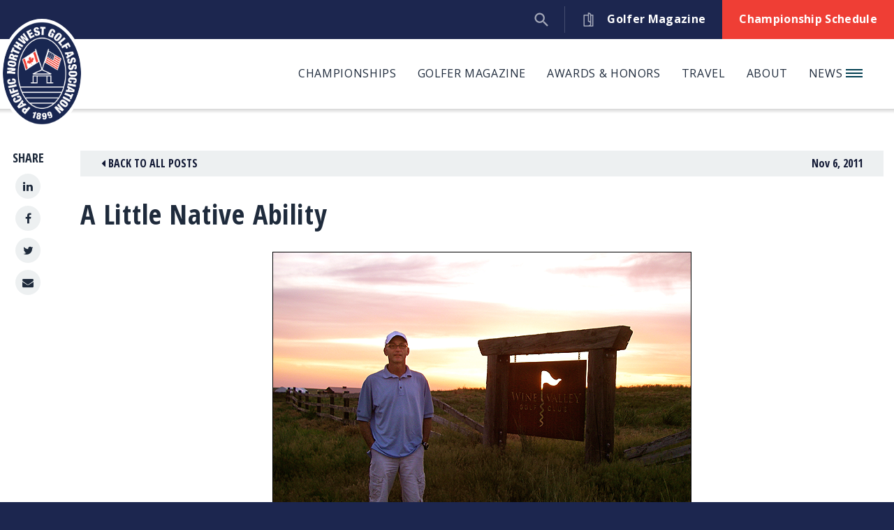

--- FILE ---
content_type: text/html; charset=UTF-8
request_url: https://thepnga.org/news/a-little-native-ability/
body_size: 14322
content:

<!DOCTYPE html>
<html lang="en-US">
<head>

	<meta charset="UTF-8" />
	<meta http-equiv="X-UA-Compatible" content="IE=edge">

	<link rel="shortcut icon" type="image/x-icon" href="https://thepnga.org/favicon.ico">
	<link rel="icon" type="image/x-icon" href="https://thepnga.org/favicon.ico">
	
			<meta name="HandheldFriendly" content="True">
		<meta name="MobileOptimized" content="320">
		<meta name="viewport" content="width=device-width, initial-scale=1, maximum-scale=1" />
	
			<link rel="apple-touch-icon" sizes="180x180" href="/apple-touch-icon.png">
		<link rel="icon" type="image/png" sizes="32x32" href="/favicon-32x32.png">
		<link rel="icon" type="image/png" sizes="16x16" href="/favicon-16x16.png">
		<link rel="manifest" href="/site.webmanifest">
		<link rel="mask-icon" href="/safari-pinned-tab.svg" color="#003e51">
		<meta name="msapplication-TileColor" content="#003e51">
		<meta name="theme-color" content="#ffffff">
	
	<link rel="profile" href="http://gmpg.org/xfn/11" />
	<link rel="pingback" href="https://thepnga.org/xmlrpc.php" />

	<meta name='robots' content='index, follow, max-image-preview:large, max-snippet:-1, max-video-preview:-1' />
	<style>img:is([sizes="auto" i], [sizes^="auto," i]) { contain-intrinsic-size: 3000px 1500px }</style>
	
	<!-- This site is optimized with the Yoast SEO Premium plugin v17.0 (Yoast SEO v20.1) - https://yoast.com/wordpress/plugins/seo/ -->
	<title>A Little Native Ability - Pacific Northwest Golf Association</title>
	<link rel="canonical" href="https://thepnga.org/news/a-little-native-ability/" />
	<meta property="og:locale" content="en_US" />
	<meta property="og:type" content="article" />
	<meta property="og:title" content="A Little Native Ability" />
	<meta property="og:description" content="Self-taught Dan Hixson has quietly become one of the region&#8217;s best course designers by Blaine Newnham Dan Hixson, perhaps the most celebrated new golf architect in the country, is supremely self-taught. Not only didn&#8217;t he study as a golf architect, but never worked for one either. After just two full-fledged course designs &#8211; Bandon Crossings [&hellip;]" />
	<meta property="og:url" content="https://thepnga.org/news/a-little-native-ability/" />
	<meta property="og:site_name" content="Pacific Northwest Golf Association" />
	<meta property="article:published_time" content="2011-11-06T09:55:22+00:00" />
	<meta property="article:modified_time" content="2021-05-25T16:58:31+00:00" />
	<meta property="og:image" content="https://thepnga.org/wp-content/uploads/2013/01/HixsonOpt2.png" />
	<meta name="author" content="Vinny Fiorino" />
	<meta name="twitter:card" content="summary_large_image" />
	<meta name="twitter:label1" content="Written by" />
	<meta name="twitter:data1" content="Vinny Fiorino" />
	<meta name="twitter:label2" content="Est. reading time" />
	<meta name="twitter:data2" content="5 minutes" />
	<script type="application/ld+json" class="yoast-schema-graph">{"@context":"https://schema.org","@graph":[{"@type":"WebPage","@id":"https://thepnga.org/news/a-little-native-ability/","url":"https://thepnga.org/news/a-little-native-ability/","name":"A Little Native Ability - Pacific Northwest Golf Association","isPartOf":{"@id":"https://thepnga.org/#website"},"primaryImageOfPage":{"@id":"https://thepnga.org/news/a-little-native-ability/#primaryimage"},"image":{"@id":"https://thepnga.org/news/a-little-native-ability/#primaryimage"},"thumbnailUrl":"https://thepnga.org/wp-content/uploads/2013/01/HixsonOpt2.png","datePublished":"2011-11-06T09:55:22+00:00","dateModified":"2021-05-25T16:58:31+00:00","author":{"@id":"https://thepnga.org/#/schema/person/fe32a2ece5e738e81787daee9e0ec8de"},"breadcrumb":{"@id":"https://thepnga.org/news/a-little-native-ability/#breadcrumb"},"inLanguage":"en-US","potentialAction":[{"@type":"ReadAction","target":["https://thepnga.org/news/a-little-native-ability/"]}]},{"@type":"ImageObject","inLanguage":"en-US","@id":"https://thepnga.org/news/a-little-native-ability/#primaryimage","url":"https://thepnga.org/wp-content/uploads/2013/01/HixsonOpt2.png","contentUrl":"https://thepnga.org/wp-content/uploads/2013/01/HixsonOpt2.png"},{"@type":"BreadcrumbList","@id":"https://thepnga.org/news/a-little-native-ability/#breadcrumb","itemListElement":[{"@type":"ListItem","position":1,"name":"Home","item":"https://thepnga.org/"},{"@type":"ListItem","position":2,"name":"A Little Native Ability"}]},{"@type":"WebSite","@id":"https://thepnga.org/#website","url":"https://thepnga.org/","name":"Pacific Northwest Golf Association","description":"Guardians of the Game since 1899","potentialAction":[{"@type":"SearchAction","target":{"@type":"EntryPoint","urlTemplate":"https://thepnga.org/?s={search_term_string}"},"query-input":"required name=search_term_string"}],"inLanguage":"en-US"},{"@type":"Person","@id":"https://thepnga.org/#/schema/person/fe32a2ece5e738e81787daee9e0ec8de","name":"Vinny Fiorino","image":{"@type":"ImageObject","inLanguage":"en-US","@id":"https://thepnga.org/#/schema/person/image/","url":"https://secure.gravatar.com/avatar/867fefc865388b8500c2f73d9ed06c705902b513529211a33bfe5a90d1b51bd3?s=96&d=mm&r=g","contentUrl":"https://secure.gravatar.com/avatar/867fefc865388b8500c2f73d9ed06c705902b513529211a33bfe5a90d1b51bd3?s=96&d=mm&r=g","caption":"Vinny Fiorino"},"url":"https://thepnga.org/news/author/vinny/"}]}</script>
	<!-- / Yoast SEO Premium plugin. -->


<link rel='dns-prefetch' href='//fonts.googleapis.com' />
<link rel='dns-prefetch' href='//use.typekit.net' />
<link rel="alternate" type="application/rss+xml" title="Pacific Northwest Golf Association &raquo; Feed" href="https://thepnga.org/feed/" />
<link rel="alternate" type="application/rss+xml" title="Pacific Northwest Golf Association &raquo; Comments Feed" href="https://thepnga.org/comments/feed/" />
<link rel="alternate" type="application/rss+xml" title="Pacific Northwest Golf Association &raquo; A Little Native Ability Comments Feed" href="https://thepnga.org/news/a-little-native-ability/feed/" />
<link rel='stylesheet' id='wp-block-library-css' href='https://thepnga.org/wp-includes/css/dist/block-library/style.min.css?ver=6.8.3' type='text/css' media='all' />
<style id='classic-theme-styles-inline-css' type='text/css'>
/*! This file is auto-generated */
.wp-block-button__link{color:#fff;background-color:#32373c;border-radius:9999px;box-shadow:none;text-decoration:none;padding:calc(.667em + 2px) calc(1.333em + 2px);font-size:1.125em}.wp-block-file__button{background:#32373c;color:#fff;text-decoration:none}
</style>
<style id='global-styles-inline-css' type='text/css'>
:root{--wp--preset--aspect-ratio--square: 1;--wp--preset--aspect-ratio--4-3: 4/3;--wp--preset--aspect-ratio--3-4: 3/4;--wp--preset--aspect-ratio--3-2: 3/2;--wp--preset--aspect-ratio--2-3: 2/3;--wp--preset--aspect-ratio--16-9: 16/9;--wp--preset--aspect-ratio--9-16: 9/16;--wp--preset--color--black: #000000;--wp--preset--color--cyan-bluish-gray: #abb8c3;--wp--preset--color--white: #ffffff;--wp--preset--color--pale-pink: #f78da7;--wp--preset--color--vivid-red: #cf2e2e;--wp--preset--color--luminous-vivid-orange: #ff6900;--wp--preset--color--luminous-vivid-amber: #fcb900;--wp--preset--color--light-green-cyan: #7bdcb5;--wp--preset--color--vivid-green-cyan: #00d084;--wp--preset--color--pale-cyan-blue: #8ed1fc;--wp--preset--color--vivid-cyan-blue: #0693e3;--wp--preset--color--vivid-purple: #9b51e0;--wp--preset--gradient--vivid-cyan-blue-to-vivid-purple: linear-gradient(135deg,rgba(6,147,227,1) 0%,rgb(155,81,224) 100%);--wp--preset--gradient--light-green-cyan-to-vivid-green-cyan: linear-gradient(135deg,rgb(122,220,180) 0%,rgb(0,208,130) 100%);--wp--preset--gradient--luminous-vivid-amber-to-luminous-vivid-orange: linear-gradient(135deg,rgba(252,185,0,1) 0%,rgba(255,105,0,1) 100%);--wp--preset--gradient--luminous-vivid-orange-to-vivid-red: linear-gradient(135deg,rgba(255,105,0,1) 0%,rgb(207,46,46) 100%);--wp--preset--gradient--very-light-gray-to-cyan-bluish-gray: linear-gradient(135deg,rgb(238,238,238) 0%,rgb(169,184,195) 100%);--wp--preset--gradient--cool-to-warm-spectrum: linear-gradient(135deg,rgb(74,234,220) 0%,rgb(151,120,209) 20%,rgb(207,42,186) 40%,rgb(238,44,130) 60%,rgb(251,105,98) 80%,rgb(254,248,76) 100%);--wp--preset--gradient--blush-light-purple: linear-gradient(135deg,rgb(255,206,236) 0%,rgb(152,150,240) 100%);--wp--preset--gradient--blush-bordeaux: linear-gradient(135deg,rgb(254,205,165) 0%,rgb(254,45,45) 50%,rgb(107,0,62) 100%);--wp--preset--gradient--luminous-dusk: linear-gradient(135deg,rgb(255,203,112) 0%,rgb(199,81,192) 50%,rgb(65,88,208) 100%);--wp--preset--gradient--pale-ocean: linear-gradient(135deg,rgb(255,245,203) 0%,rgb(182,227,212) 50%,rgb(51,167,181) 100%);--wp--preset--gradient--electric-grass: linear-gradient(135deg,rgb(202,248,128) 0%,rgb(113,206,126) 100%);--wp--preset--gradient--midnight: linear-gradient(135deg,rgb(2,3,129) 0%,rgb(40,116,252) 100%);--wp--preset--font-size--small: 13px;--wp--preset--font-size--medium: 20px;--wp--preset--font-size--large: 36px;--wp--preset--font-size--x-large: 42px;--wp--preset--spacing--20: 0.44rem;--wp--preset--spacing--30: 0.67rem;--wp--preset--spacing--40: 1rem;--wp--preset--spacing--50: 1.5rem;--wp--preset--spacing--60: 2.25rem;--wp--preset--spacing--70: 3.38rem;--wp--preset--spacing--80: 5.06rem;--wp--preset--shadow--natural: 6px 6px 9px rgba(0, 0, 0, 0.2);--wp--preset--shadow--deep: 12px 12px 50px rgba(0, 0, 0, 0.4);--wp--preset--shadow--sharp: 6px 6px 0px rgba(0, 0, 0, 0.2);--wp--preset--shadow--outlined: 6px 6px 0px -3px rgba(255, 255, 255, 1), 6px 6px rgba(0, 0, 0, 1);--wp--preset--shadow--crisp: 6px 6px 0px rgba(0, 0, 0, 1);}:where(.is-layout-flex){gap: 0.5em;}:where(.is-layout-grid){gap: 0.5em;}body .is-layout-flex{display: flex;}.is-layout-flex{flex-wrap: wrap;align-items: center;}.is-layout-flex > :is(*, div){margin: 0;}body .is-layout-grid{display: grid;}.is-layout-grid > :is(*, div){margin: 0;}:where(.wp-block-columns.is-layout-flex){gap: 2em;}:where(.wp-block-columns.is-layout-grid){gap: 2em;}:where(.wp-block-post-template.is-layout-flex){gap: 1.25em;}:where(.wp-block-post-template.is-layout-grid){gap: 1.25em;}.has-black-color{color: var(--wp--preset--color--black) !important;}.has-cyan-bluish-gray-color{color: var(--wp--preset--color--cyan-bluish-gray) !important;}.has-white-color{color: var(--wp--preset--color--white) !important;}.has-pale-pink-color{color: var(--wp--preset--color--pale-pink) !important;}.has-vivid-red-color{color: var(--wp--preset--color--vivid-red) !important;}.has-luminous-vivid-orange-color{color: var(--wp--preset--color--luminous-vivid-orange) !important;}.has-luminous-vivid-amber-color{color: var(--wp--preset--color--luminous-vivid-amber) !important;}.has-light-green-cyan-color{color: var(--wp--preset--color--light-green-cyan) !important;}.has-vivid-green-cyan-color{color: var(--wp--preset--color--vivid-green-cyan) !important;}.has-pale-cyan-blue-color{color: var(--wp--preset--color--pale-cyan-blue) !important;}.has-vivid-cyan-blue-color{color: var(--wp--preset--color--vivid-cyan-blue) !important;}.has-vivid-purple-color{color: var(--wp--preset--color--vivid-purple) !important;}.has-black-background-color{background-color: var(--wp--preset--color--black) !important;}.has-cyan-bluish-gray-background-color{background-color: var(--wp--preset--color--cyan-bluish-gray) !important;}.has-white-background-color{background-color: var(--wp--preset--color--white) !important;}.has-pale-pink-background-color{background-color: var(--wp--preset--color--pale-pink) !important;}.has-vivid-red-background-color{background-color: var(--wp--preset--color--vivid-red) !important;}.has-luminous-vivid-orange-background-color{background-color: var(--wp--preset--color--luminous-vivid-orange) !important;}.has-luminous-vivid-amber-background-color{background-color: var(--wp--preset--color--luminous-vivid-amber) !important;}.has-light-green-cyan-background-color{background-color: var(--wp--preset--color--light-green-cyan) !important;}.has-vivid-green-cyan-background-color{background-color: var(--wp--preset--color--vivid-green-cyan) !important;}.has-pale-cyan-blue-background-color{background-color: var(--wp--preset--color--pale-cyan-blue) !important;}.has-vivid-cyan-blue-background-color{background-color: var(--wp--preset--color--vivid-cyan-blue) !important;}.has-vivid-purple-background-color{background-color: var(--wp--preset--color--vivid-purple) !important;}.has-black-border-color{border-color: var(--wp--preset--color--black) !important;}.has-cyan-bluish-gray-border-color{border-color: var(--wp--preset--color--cyan-bluish-gray) !important;}.has-white-border-color{border-color: var(--wp--preset--color--white) !important;}.has-pale-pink-border-color{border-color: var(--wp--preset--color--pale-pink) !important;}.has-vivid-red-border-color{border-color: var(--wp--preset--color--vivid-red) !important;}.has-luminous-vivid-orange-border-color{border-color: var(--wp--preset--color--luminous-vivid-orange) !important;}.has-luminous-vivid-amber-border-color{border-color: var(--wp--preset--color--luminous-vivid-amber) !important;}.has-light-green-cyan-border-color{border-color: var(--wp--preset--color--light-green-cyan) !important;}.has-vivid-green-cyan-border-color{border-color: var(--wp--preset--color--vivid-green-cyan) !important;}.has-pale-cyan-blue-border-color{border-color: var(--wp--preset--color--pale-cyan-blue) !important;}.has-vivid-cyan-blue-border-color{border-color: var(--wp--preset--color--vivid-cyan-blue) !important;}.has-vivid-purple-border-color{border-color: var(--wp--preset--color--vivid-purple) !important;}.has-vivid-cyan-blue-to-vivid-purple-gradient-background{background: var(--wp--preset--gradient--vivid-cyan-blue-to-vivid-purple) !important;}.has-light-green-cyan-to-vivid-green-cyan-gradient-background{background: var(--wp--preset--gradient--light-green-cyan-to-vivid-green-cyan) !important;}.has-luminous-vivid-amber-to-luminous-vivid-orange-gradient-background{background: var(--wp--preset--gradient--luminous-vivid-amber-to-luminous-vivid-orange) !important;}.has-luminous-vivid-orange-to-vivid-red-gradient-background{background: var(--wp--preset--gradient--luminous-vivid-orange-to-vivid-red) !important;}.has-very-light-gray-to-cyan-bluish-gray-gradient-background{background: var(--wp--preset--gradient--very-light-gray-to-cyan-bluish-gray) !important;}.has-cool-to-warm-spectrum-gradient-background{background: var(--wp--preset--gradient--cool-to-warm-spectrum) !important;}.has-blush-light-purple-gradient-background{background: var(--wp--preset--gradient--blush-light-purple) !important;}.has-blush-bordeaux-gradient-background{background: var(--wp--preset--gradient--blush-bordeaux) !important;}.has-luminous-dusk-gradient-background{background: var(--wp--preset--gradient--luminous-dusk) !important;}.has-pale-ocean-gradient-background{background: var(--wp--preset--gradient--pale-ocean) !important;}.has-electric-grass-gradient-background{background: var(--wp--preset--gradient--electric-grass) !important;}.has-midnight-gradient-background{background: var(--wp--preset--gradient--midnight) !important;}.has-small-font-size{font-size: var(--wp--preset--font-size--small) !important;}.has-medium-font-size{font-size: var(--wp--preset--font-size--medium) !important;}.has-large-font-size{font-size: var(--wp--preset--font-size--large) !important;}.has-x-large-font-size{font-size: var(--wp--preset--font-size--x-large) !important;}
:where(.wp-block-post-template.is-layout-flex){gap: 1.25em;}:where(.wp-block-post-template.is-layout-grid){gap: 1.25em;}
:where(.wp-block-columns.is-layout-flex){gap: 2em;}:where(.wp-block-columns.is-layout-grid){gap: 2em;}
:root :where(.wp-block-pullquote){font-size: 1.5em;line-height: 1.6;}
</style>
<link rel='stylesheet' id='blueimp-gallery-css' href='https://thepnga.org/wp-content/themes/thepnga/library/blueimp-gallery/css/blueimp-gallery.min.css?ver=2.21.3' type='text/css' media='all' />
<link rel='stylesheet' id='slick-css' href='https://thepnga.org/wp-content/themes/thepnga/library/slick/slick.css?ver=1.6.0' type='text/css' media='all' />
<link rel='stylesheet' id='google-fonts-css' href='https://fonts.googleapis.com/css?family=Open+Sans%3A300italic%2C400italic%2C700italic%2C400%2C300%2C600%2C700&#038;ver=6.8.3' type='text/css' media='all' />
<link rel='stylesheet' id='typekit_fonts-css' href='https://use.typekit.net/ewi8vfs.css?ver=6.8.3' type='text/css' media='all' />
<link rel='stylesheet' id='theme-style-css' href='https://thepnga.org/wp-content/themes/thepnga/css/style.css?ver=1.1.1' type='text/css' media='all' />
<script type="text/javascript" src="https://thepnga.org/wp-includes/js/jquery/jquery.min.js?ver=3.7.1" id="jquery-core-js"></script>
<script type="text/javascript" src="https://thepnga.org/wp-includes/js/jquery/jquery-migrate.min.js?ver=3.4.1" id="jquery-migrate-js"></script>
<script type="text/javascript" src="https://thepnga.org/wp-content/themes/thepnga/library/blueimp-gallery/js/blueimp-gallery.min.js?ver=2.21.3" id="blueimp-gallery-js"></script>
<link rel="https://api.w.org/" href="https://thepnga.org/wp-json/" /><link rel="alternate" title="JSON" type="application/json" href="https://thepnga.org/wp-json/wp/v2/posts/641" /><link rel="EditURI" type="application/rsd+xml" title="RSD" href="https://thepnga.org/xmlrpc.php?rsd" />
<link rel='shortlink' href='https://thepnga.org/?p=641' />
<link rel="alternate" title="oEmbed (JSON)" type="application/json+oembed" href="https://thepnga.org/wp-json/oembed/1.0/embed?url=https%3A%2F%2Fthepnga.org%2Fnews%2Fa-little-native-ability%2F" />
<link rel="alternate" title="oEmbed (XML)" type="text/xml+oembed" href="https://thepnga.org/wp-json/oembed/1.0/embed?url=https%3A%2F%2Fthepnga.org%2Fnews%2Fa-little-native-ability%2F&#038;format=xml" />
<link rel="icon" href="https://thepnga.org/wp-content/uploads/2021/04/cropped-PNGA_logo_square-32x32.png" sizes="32x32" />
<link rel="icon" href="https://thepnga.org/wp-content/uploads/2021/04/cropped-PNGA_logo_square-192x192.png" sizes="192x192" />
<link rel="apple-touch-icon" href="https://thepnga.org/wp-content/uploads/2021/04/cropped-PNGA_logo_square-180x180.png" />
<meta name="msapplication-TileImage" content="https://thepnga.org/wp-content/uploads/2021/04/cropped-PNGA_logo_square-270x270.png" />
<!-- Global site tag (gtag.js) - Google Analytics -->
<script async src="https://www.googletagmanager.com/gtag/js?id=G-BQLCNK5TT0"></script>
<script>
  window.dataLayer = window.dataLayer || [];
  function gtag(){dataLayer.push(arguments);}
  gtag('js', new Date());

  gtag('config', 'G-BQLCNK5TT0');
</script>

				<!--[if lt IE 9]>
			<script src="https://thepnga.org/wp-content/themes/thepnga/library/html5shiv/html5shiv-printshiv.min.js" type="text/javascript"></script>
			<script src="https://thepnga.org/wp-content/themes/thepnga/library/respond.min.js" type="text/javascript"></script>
		<![endif]-->
	
</head>

<body class="wp-singular post-template-default single single-post postid-641 single-format-standard wp-theme-thepnga">
	
			<div id="page" class="hfeed site">

			<a class="skip-link screen-reader-text" href="#main">Skip to content</a>
			
							<header id="header" role="banner">

					<div class="header__topbar">
						<div class="inner flex justify-end items-center">
									<div class="topbar__links flex align-items-center">

						<div class="topbar__link">
				<a href="https://thepnga.org/golfer-magazine/">
										<span class="icon"><svg width="15px" height="20px" viewBox="0 0 15 20" version="1.1" xmlns="http://www.w3.org/2000/svg" xmlns:xlink="http://www.w3.org/1999/xlink"><g id="FINAL" stroke="none" stroke-width="1" fill="none" fill-rule="evenodd"><g id="Golfer-Magazine-Same-Template-as-New-Landing-Page" transform="translate(-993.000000, -16.000000)" fill="#A3A8B9" fill-rule="nonzero"><g id="magazine-copy" transform="translate(993.000000, 16.000000)"><path d="M13.28125,2.96875 L10.9295654,2.96875 C10.4298401,1.25549316 8.84521484,0 6.97265625,0 C6.5411377,0 6.19140625,0.349731445 6.19140625,0.78125 L6.19140625,2.96875 L0.78125,2.96875 C0.349731445,2.96875 0,3.31848145 0,3.75 L0,19.21875 C0,19.6502686 0.349731445,20 0.78125,20 L13.28125,20 C13.7127686,20 14.0625,19.6502686 14.0625,19.21875 L14.0625,3.75 C14.0625,3.31848145 13.7127686,2.96875 13.28125,2.96875 Z M6.97265625,18.4375 L1.5625,18.4375 L1.5625,4.53125 L6.19140625,4.53125 L6.19140625,12.5390625 C6.19140625,12.9705811 6.5411377,13.3203125 6.97265625,13.3203125 C8.38348391,13.3203125 9.53125,14.4680786 9.53125,15.8789062 C9.53125,17.2897339 8.38348391,18.4375 6.97265625,18.4375 Z M9.53125,12.6504516 C9.02236938,12.2462463 8.4161377,11.9596863 7.75390625,11.8321228 L7.75390625,1.68441773 C8.78372191,2.01553344 9.53125,2.98263551 9.53125,4.12109375 L9.53125,12.6504516 Z M12.5,18.4375 L10.2009582,18.4375 C10.7595825,17.7340698 11.09375,16.8447876 11.09375,15.8789062 L11.09375,4.53125 L12.5,4.53125 L12.5,18.4375 Z" id="Shape"></path></g></g></g></svg></span>
										<span class="label">Golfer Magazine</span>
				</a>
			</div>
		
						<div class="topbar__link">
				<a href="https://thepnga.org/championships/">
										<span class="label">Championship Schedule</span>
				</a>
			</div>
		
						<div class="topbar__link search">
				<div id="header__search" class="header__search">
					<div class="dummy"></div>
											<span class="icon"><svg xmlns="http://www.w3.org/2000/svg" xmlns:xlink="http://www.w3.org/1999/xlink" width="35" height="35" viewBox="0 0 35 35"><path transform="matrix(0.97 0 0 0.97 0.899963 0.905273)" d="M23.42 22L25 22L34.98 31.999L32 34.979L22 25L22 23.42L21.46 22.859C19.18 24.82 16.22 25.999 13 25.999C5.82 25.999 0 20.18 0 13C0 5.82 5.82 0 13 0C20.18 0 26 5.82 26 13C26 16.22 24.82 19.18 22.86 21.46L23.42 22ZM4 13C4 17.98 8.02 22 13 22C17.98 22 22 17.98 22 13C22 8.02 17.98 4 13 4C8.02 4 4 8.02 4 13Z" fill-rule="evenodd"/></svg></span>
														<form role="search" method="get" class="search-form" action="https://thepnga.org/">
					<label>
						<span class="screen-reader-text">Search for:</span>
						<input type="search" name="s" value="" placeholder="Search&hellip;">
					</label>
					<span class="submit-wrap"><button type="submit"><span class="label">Search</span></button></span>
				</form>
			
				</div>
			</div>
		
	
</div>
						</div>
					</div>

					<div class="header__navbar">
						<div class="container">
							<div class="inner flex align-items-center justify-between-xs">

								<div id="site-branding" class="flex-nogrow flex-noshrink">
																			<div class="header__branding-logo">
											<a href="https://thepnga.org/" rel="home"><img width="600" height="794" src="https://thepnga.org/wp-content/uploads/2021/06/pnga-logo-1.png" class="attachment-full size-full" alt="PNGA logo" decoding="async" loading="lazy" srcset="https://thepnga.org/wp-content/uploads/2021/06/pnga-logo-1.png 600w, https://thepnga.org/wp-content/uploads/2021/06/pnga-logo-1-227x300.png 227w, https://thepnga.org/wp-content/uploads/2021/06/pnga-logo-1-450x596.png 450w, https://thepnga.org/wp-content/uploads/2021/06/pnga-logo-1-150x200.png 150w" sizes="auto, (max-width: 600px) 100vw, 600px" /></a>
										</div>
																	</div><!-- #site-branding -->
								
																	<button id="mobile-menu-toggle">
										<span class="hamburger">
											<span class="hamburger-inner"></span>
										</span>
										<span class="label sr-only">Menu</span>
									</button>
								
																	<div class="header__navigation flex-100 hidden-xs">
										<nav id="header-navigation" role="navigation" class="">
											

						<ul class="menu">
		
			
				
						<li id="menu-item-1080005" class="menu-item-1080005  menu-item menu-item-type-custom menu-item-object-custom menu-item-has-children">

							<a href="#" >Championships</a>
															

						<div class="sub-menu flex justify-between">
				<ul>
		
			
				
						<li id="menu-item-663637" class="menu-item-663637  menu-item menu-item-type-custom menu-item-object-custom">

							<a href="https://thepnga.org/championships/" >PNGA Championship Schedule</a>
															
							
						</li>


				
			
				
						<li id="menu-item-1483886" class="menu-item-1483886  menu-item menu-item-type-post_type menu-item-object-page">

							<a href="https://thepnga.org/championships-home/future-sites/" >Future Championship Sites</a>
															
							
						</li>


				
			
				
						<li id="menu-item-39" class="menu-item-39  menu-item menu-item-type-post_type menu-item-object-page">

							<a href="https://thepnga.org/championships-home/usga-qualifying/" >USGA Qualifying</a>
															
							
						</li>


				
			
				
						<li id="menu-item-667810" class="menu-item-667810  menu-item menu-item-type-post_type menu-item-object-page">

							<a href="https://thepnga.org/championship-history/" >Championship History</a>
															
							
						</li>


				
			
				
						<li id="menu-item-667811" class="menu-item-667811  menu-item menu-item-type-post_type menu-item-object-page">

							<a href="https://thepnga.org/championships-home/championship-policies/" >Championship Policies</a>
															
							
						</li>


				
			
				
						<li id="menu-item-38" class="menu-item-38  menu-item menu-item-type-post_type menu-item-object-page">

							<a href="https://thepnga.org/championships-home/volunteers/" >Volunteers</a>
															
							
						</li>


				
			
				
						<li id="menu-item-668754" class="menu-item-668754  menu-item menu-item-type-custom menu-item-object-custom">

							<a href="https://thepnga.org/news/category/championships-news/" >Championship News</a>
															
							
						</li>


				
							
			</ul>

							<div class="ad_container flex-nogrow flex-noshrink">
																	<div class="ad">
							<a href="http://wagolf.vanguardproshop.com/" target="_blank">
								<img src="https://thepnga.org/wp-content/uploads/2021/05/CutterAndBuckVanguardAd-PNGA.png" />
							</a>
						</div>
									</div>
			</div> 			
	


							
						</li>


				
			
				
						<li id="menu-item-23" class="menu-item-23  menu-item menu-item-type-post_type menu-item-object-page menu-item-has-children">

							<a href="https://thepnga.org/golfer-magazine/" >Golfer Magazine</a>
															

						<div class="sub-menu flex justify-between">
				<ul>
		
			
				
						<li id="menu-item-662265" class="menu-item-662265  menu-item menu-item-type-custom menu-item-object-custom">

							<a href="https://thepnga.org/golfer-magazine/" >Current Issue</a>
															
							
						</li>


				
			
				
						<li id="menu-item-49" class="menu-item-49  menu-item menu-item-type-post_type menu-item-object-page">

							<a href="https://thepnga.org/golfer-magazine/archives/" >Golfer Archives</a>
															
							
						</li>


				
			
				
						<li id="menu-item-663192" class="menu-item-663192  menu-item menu-item-type-custom menu-item-object-custom">

							<a href="https://thepnga.org/golfer-magazine/#section-1012200" >Advertise With Us</a>
															
							
						</li>


				
			
				
						<li id="menu-item-669204" class="menu-item-669204  menu-item menu-item-type-custom menu-item-object-custom">

							<a href="https://thepnga.org/golfer-magazine/#section-1012202" >Contact the Editor</a>
															
							
						</li>


				
			
				
						<li id="menu-item-46" class="menu-item-46  menu-item menu-item-type-post_type menu-item-object-page">

							<a href="https://thepnga.org/golfer-magazine/writers/" >Writers</a>
															
							
						</li>


				
			
				
						<li id="menu-item-663251" class="menu-item-663251  menu-item menu-item-type-custom menu-item-object-custom">

							<a href="https://thepnga.org/golfer-magazine/#section-1012205" >Update Contact Information</a>
															
							
						</li>


				
							
			</ul>

							<div class="ad_container flex-nogrow flex-noshrink">
																	<div class="ad">
							<a href="http://wagolf.vanguardproshop.com/" target="_blank">
								<img src="https://thepnga.org/wp-content/uploads/2021/05/CutterAndBuckVanguardAd-PNGA.png" />
							</a>
						</div>
									</div>
			</div> 			
	


							
						</li>


				
			
				
						<li id="menu-item-1080004" class="menu-item-1080004  menu-item menu-item-type-custom menu-item-object-custom menu-item-has-children">

							<a href="#" >Awards & Honors</a>
															

						<div class="sub-menu flex justify-between">
				<ul>
		
			
				
						<li id="menu-item-661370" class="menu-item-661370  menu-item menu-item-type-post_type menu-item-object-page">

							<a href="https://thepnga.org/awards-honors/distinguished-service-award/" >Distinguished Service Award</a>
															
							
						</li>


				
			
				
						<li id="menu-item-661369" class="menu-item-661369  menu-item menu-item-type-post_type menu-item-object-page">

							<a href="https://thepnga.org/awards-honors/hall-of-fame/" >Hall of Fame</a>
															
							
						</li>


				
			
				
						<li id="menu-item-661371" class="menu-item-661371  menu-item menu-item-type-post_type menu-item-object-page">

							<a href="https://thepnga.org/awards-honors/players-of-the-year/" >Players of the Year</a>
															
							
						</li>


				
							
			</ul>

							<div class="ad_container flex-nogrow flex-noshrink">
																	<div class="ad">
							<a href="http://wagolf.vanguardproshop.com/" target="_blank">
								<img src="https://thepnga.org/wp-content/uploads/2021/05/CutterAndBuckVanguardAd-PNGA.png" />
							</a>
						</div>
									</div>
			</div> 			
	


							
						</li>


				
			
				
						<li id="menu-item-1080003" class="menu-item-1080003  menu-item menu-item-type-custom menu-item-object-custom menu-item-has-children">

							<a href="#" >Travel</a>
															

						<div class="sub-menu flex justify-between">
				<ul>
		
			
				
						<li id="menu-item-70" class="menu-item-70  menu-item menu-item-type-post_type menu-item-object-page">

							<a href="https://thepnga.org/opportunities/overseas-trips/" >PNGA Overseas Trips</a>
															
							
						</li>


				
			
				
						<li id="menu-item-1122214" class="menu-item-1122214  menu-item menu-item-type-custom menu-item-object-custom">

							<a href="https://thepnga.org/golf-travel/" >Golf Travel Hub</a>
															
							
						</li>


				
			
				
						<li id="menu-item-661375" class="menu-item-661375  menu-item menu-item-type-post_type menu-item-object-page">

							<a href="https://thepnga.org/opportunities/well-traveled-golfer/" >Well-Traveled Golfer Features</a>
															
							
						</li>


				
							
			</ul>

							<div class="ad_container flex-nogrow flex-noshrink">
																	<div class="ad">
							<a href="http://wagolf.vanguardproshop.com/" target="_blank">
								<img src="https://thepnga.org/wp-content/uploads/2021/05/CutterAndBuckVanguardAd-PNGA.png" />
							</a>
						</div>
									</div>
			</div> 			
	


							
						</li>


				
			
				
						<li id="menu-item-1080002" class="menu-item-1080002  menu-item menu-item-type-custom menu-item-object-custom menu-item-has-children">

							<a href="#" >About</a>
															

						<div class="sub-menu flex justify-between">
				<ul>
		
			
				
						<li id="menu-item-64" class="menu-item-64  menu-item menu-item-type-post_type menu-item-object-page">

							<a href="https://thepnga.org/about/who-we-are/" >Who we Are</a>
															
							
						</li>


				
			
				
						<li id="menu-item-661377" class="menu-item-661377  menu-item menu-item-type-post_type menu-item-object-page">

							<a href="https://thepnga.org/about/member-associations/" >Member Associations</a>
															
							
						</li>


				
			
				
						<li id="menu-item-66" class="menu-item-66  menu-item menu-item-type-post_type menu-item-object-page">

							<a href="https://thepnga.org/about/contact-staff/" >Contact Staff</a>
															
							
						</li>


				
			
				
						<li id="menu-item-666297" class="menu-item-666297  menu-item menu-item-type-post_type menu-item-object-page">

							<a href="https://thepnga.org/about/board-of-directors/" >Board of Directors</a>
															
							
						</li>


				
			
				
						<li id="menu-item-65" class="menu-item-65  menu-item menu-item-type-post_type menu-item-object-page">

							<a href="https://thepnga.org/about/jobs/" >Jobs</a>
															
							
						</li>


				
			
				
						<li id="menu-item-661374" class="menu-item-661374  menu-item menu-item-type-post_type menu-item-object-page">

							<a href="https://thepnga.org/opportunities/volunteering/" >Volunteering</a>
															
							
						</li>


				
			
				
						<li id="menu-item-662224" class="menu-item-662224  menu-item menu-item-type-custom menu-item-object-custom">

							<a href="https://donorbox.org/pnga-patrons-of-golf-general-fund" >Donate</a>
															
							
						</li>


				
			
				
						<li id="menu-item-63" class="menu-item-63  menu-item menu-item-type-post_type menu-item-object-page">

							<a href="https://thepnga.org/opportunities/evans-caddie-scholarship/" >Evans Caddie Scholarship</a>
															
							
						</li>


				
							
			</ul>

							<div class="ad_container flex-nogrow flex-noshrink">
																	<div class="ad">
							<a href="http://wagolf.vanguardproshop.com/" target="_blank">
								<img src="https://thepnga.org/wp-content/uploads/2021/05/CutterAndBuckVanguardAd-PNGA.png" />
							</a>
						</div>
									</div>
			</div> 			
	


							
						</li>


				
																											<li id="menu-item-news" class="menu-item menu-item-type-post_type menu-item-object-page menu-item-has-children">
					
					<a href="/news" >News <i class="icon-bars"></i></a>
					<div class="sub-menu flex justify-between archives">
						<div class="recent-articles archives">
							<h4>Recent Posts</h4>
							<div class="inner">
							
                <article id="post-1545925" class="post-1545925 post type-post status-publish format-standard has-post-thumbnail hentry category-pnga-news tag-association-of-fundraising-professionals tag-bandon-dunes tag-bandon-dunes-charitable-foundation tag-outstanding-philanthropic-foundation-award">
                    
                        <a href="https://thepnga.org/news/bandon-dunes-charitable-foundation-honored-for-regional-impact/">
                            <div class="post-thumbnail" style="background-image: url('https://thepnga.org/wp-content/uploads/2026/01/Shortys-300x200.jpg')" /></div>
                            <header class="entry-header">
															<h2 class="entry-title">Bandon Dunes Charitable Foundation honored for regional impact</h2>
                            </header>
                        </a>

                                    </article>

            		
                <article id="post-1539363" class="post-1539363 post type-post status-publish format-standard has-post-thumbnail hentry category-pnga-news tag-central-washington tag-central-washington-university tag-ellensburg-golf-country-club tag-frank-crimp tag-kathryn-crimp tag-keith-crimp">
                    
                        <a href="https://thepnga.org/news/crimp-familys-home-grown-love-affair-with-golf/">
                            <div class="post-thumbnail" style="background-image: url('https://thepnga.org/wp-content/uploads/2026/01/Crimp-PNGA-Slider-300x200.jpg')" /></div>
                            <header class="entry-header">
															<h2 class="entry-title">Crimp family’s home-grown love affair with golf</h2>
                            </header>
                        </a>

                                    </article>

            		
                <article id="post-1538815" class="post-1538815 post type-post status-publish format-standard has-post-thumbnail hentry category-pnga-news tag-boise-golf-show tag-canadian-golf-expo tag-portland-golf-show tag-seattle-golf-show tag-spokane-golf-show">
                    
                        <a href="https://thepnga.org/news/2026-golf-shows-save-the-dates/">
                            <div class="post-thumbnail" style="background-image: url('https://thepnga.org/wp-content/uploads/2026/01/Boise-Show-slider-beige-4-300x200.jpg')" /></div>
                            <header class="entry-header">
															<h2 class="entry-title">2026 Golf Shows – Save the Dates</h2>
                            </header>
                        </a>

                                    </article>

            									</div>
						</div>
							
						<div class="featured-category">
							<h4>Categories</h4>
							<div class="category-list">
															
								<ul class="">
																																															<li><a href="https://thepnga.org/news/category/championships-news/">Championship News</a></li>
																																																																																			<li><a href="https://thepnga.org/news/category/northwest-niners-blog/">Northwest Niners Blog</a></li>
																																																																		<li><a href="https://thepnga.org/news/category/pnga-news/">PNGA News</a></li>
																																																																			<li class="has-children"><i class="fa fa-chevron-right"></i><a href="https://thepnga.org/news/category/pnw-golfer/">PNW Golfer</a>
											<ul>
																																			<li><a href="https://thepnga.org/news/category/pnw-golfer/feature/">Feature</a></li>
																																			<li><a href="https://thepnga.org/news/category/pnw-golfer/great-holes/">Great Holes</a></li>
																						</ul>
										</li>
																																																																		<li><a href="https://thepnga.org/news/category/travel/">Travel</a></li>
																																																																		<li><a href="https://thepnga.org/news/category/uncategorized/">Uncategorized</a></li>
																																																				</ul>
							</div>
						</div>
					</div>

				</li>
								
			</ul>

			
	


										</nav><!-- #header-navigation -->
									</div>
								
							</div><!-- .inner -->
						</div><!-- .container -->
					</div>
																		<div id="page-header" class="relative ">
								<div class="page-header__disabled">
									<div class="container">
										<div class="inner">
												<div class="page-header__contents">
																											<h1 class="page-header__contents-title">A Little Native Ability</h1>
																									</div>
										</div>
									</div>
								</div>
							</div>

											
				</header><!-- #header -->
			
							<div id="main" class="main" style="--background-image: url(); --background-opacity: 1">
					
						<section class="page-section primary has-sidebar">
		<div class="inner">
			<div class="container">
				<div class="inner">
			
									<div class="content-section" role="main">
			<div class="inner">
				                <div class="social-sharing-links">
    
                                            <h4>Share</h4>
                        
                    <ul class="menu">
                                                    <li class="menu-item linkedin">
                                <a href="https://www.linkedin.com/shareArticle?mini=true&url=https%3A%2F%2Fthepnga.org%2Fnews%2Fa-little-native-ability%2F&source=https%3A%2F%2Fthepnga.org%2Fnews%2Fa-little-native-ability%2F&title=A+Little+Native+Ability" target="_blank" title="LinkedIn">
                                    <span class="icon"><i class="fa fa-linkedin"></i></span>
                                </a>
                            </li>
                                                    <li class="menu-item facebook">
                                <a href="https://www.facebook.com/sharer/sharer.php?u=https%3A%2F%2Fthepnga.org%2Fnews%2Fa-little-native-ability%2F" target="_blank" title="Facebook">
                                    <span class="icon"><i class="fa fa-facebook-f"></i></span>
                                </a>
                            </li>
                                                    <li class="menu-item twitter">
                                <a href="https://twitter.com/intent/tweet?url=https%3A%2F%2Fthepnga.org%2Fnews%2Fa-little-native-ability%2F&text=A+Little+Native+Ability" target="_blank" title="Twitter">
                                    <span class="icon"><i class="fa fa-twitter"></i></span>
                                </a>
                            </li>
                                                    <li class="menu-item email">
                                <a href="/cdn-cgi/l/email-protection#[base64]" target="_blank" title="Email">
                                    <span class="icon"><i class="fa fa-envelope"></i></span>
                                </a>
                            </li>
                                            </ul>
    
                </div>
            

				
					
						<article id="post-641" class="post-641 post type-post status-publish format-standard hentry category-pnw-golfer tag-blaine-newnham tag-dan-hixson tag-wine-valley-golf-club">
							 
								<div class="entry-breadcrumbs">
									<a class="back-link" href="/news"><i class="fa fa-caret-left"></i> Back to all posts</a>
									<div class="entry-meta">
																		<p class="entry-date">Nov 6, 2011</p>
									</div>
								</div>
								<header class="entry-header">
									<h2 class="entry-title">A Little Native Ability</h2>
								</header>

								<div class="entry-excerpt">
									<p><p><img loading="lazy" decoding="async" class="aligncenter size-full wp-image-642" title="HixsonOpt2" src="https://thepnga.org/wp-content/uploads/2013/01/HixsonOpt2.png" alt="" width="600" height="485" /></p>
<p><strong>Self-taught Dan Hixson has quietly become one of the region&#8217;s best course designers</strong></p>
<p><strong></strong><em>by Blaine Newnham</em></p>
<p>Dan Hixson, perhaps the most celebrated new golf architect in the country, is supremely self-taught. Not only didn&#8217;t he study as a golf architect, but never worked for one either.</p>
<p>After just two full-fledged course designs &#8211; Bandon Crossings on the Southern Oregon coast, and Wine Valley Golf Club in Walla Walla, Wash. &#8211; Hixson is not only a nationally-recognized designer, but may well be an heir to great Northwest designers, following in the footsteps of A.V. Macan, Chandler Egan, Bunny Mason, John Fought, Bill Robinson, Bill Overdorf, John Steidel and John Harbottle.</p>
<p>Sculpted in the waving wheat country of Southeast Washington, Wine Valley, which opened in 2009, has recently been included in a top 100 list of America&#8217;s best modern designs, ahead of courses like Hazeltine and Valhalla, former sites of major championships.</p>
<p>Hixson is presently working on a 27-hole course in Eastern Oregon called Silvies Valley Ranch, near the town of John Day. Indeed, he&#8217;s building a course when only 10 new golf course projects are underway in the entire U.S.</p>
<p>So who is Dan Hixson, and how did he get there?</p>
<p>&#8220;When I was a kid my mom said she&#8217;d see the light on in my room late at night and she was sure I was drawing golf holes,&#8221; he said.</p>
<p>The dream never forgot Hixson. He followed in his dad&#8217;s footsteps &#8211; Harvey was a PGA club pro in Cottage Grove, Ore. &#8211; working for 12 years at Columbia Edgewater in Portland, eventually becoming that club&#8217;s PGA head pro. He was good enough as a player to do a mini-tour stint in Australia and New Zealand.</p>
<p>But there remained this burning desire to design courses. He said the dream first sparked in the late 1960s when his dad took him to watch Robert Trent Jones&#8217; remaking of nearby Eugene Country Club, where his grandparents were members.</p>
<p>Dan Hixson was seven.</p>
<p>&#8220;The art side was always there,&#8221; he said. &#8220;I was constantly drawing. I designed furniture. I kept track of the great golf holes I had seen. I was particularly taken by the Alister MacKenzie work in Australia. I liked the natural look of the bunkers.&#8221;</p>
<p>His schooling for course design came during the failed attempt to play golf for a living, but also during his successful tenure as a teaching pro. He understood the average golfer, and, more than anything, he understood golf as a business.<br />
<img loading="lazy" decoding="async" class="alignright size-full wp-image-643" title="BandonCrossingsOpt" src="https://thepnga.org/wp-content/uploads/2013/01/BandonCrossingsOpt.jpg" alt="" width="450" height="338" /></p>
<p>&#8220;I wasn&#8217;t afraid,&#8221; he said, &#8220;to tell clients they couldn&#8217;t spend $8 million and have the project be successful.&#8221;He knew courses built in the 1980s and &#8217;90s moved too much dirt, cost too much to build and maintain, and were, in some instances, destined to fail.</p>
<p>But how do you get started as an architect when you&#8217;ve never even worked with one?</p>
<p>For Hixson, it came one hole at a time. He built a short-game practice area and par-3 course at Columbia Edgewater. He built greens here and tees there. He helped with a remodel at Emerald Valley near Eugene, and did a smart nine-hole revision at the Crestview course in Waldport, Ore.</p>
<p>For Hixson, the move to a career in design was as much personal as it was professional. He left Columbia Edgewater, got divorced, downscaled and began a career devoted to being an architect even if he weren&#8217;t one.</p>
<p>He sought the advice of other architects. Harbottle told him to find people who wanted to build a golf course, and build it for them.</p>
<p>&#8220;I would have done Bandon Crossings for nothing,&#8221; he said.</p>
<p>Indeed, it was the gamble a couple from Eugene &#8211; Rex and Carla Smith &#8211; took on Hixson to build Bandon Crossings that realized the dream.</p>
<p>&#8220;I wasn&#8217;t remotely qualified for the job,&#8221; said Hixson. &#8220;But I said to them, &#8216;Let me come down and we&#8217;ll talk.'&#8221;</p>
<p>They shook hands on a deal a few hours later.</p>
<p>&#8220;I told them I knew how important the project was to them &#8211; they were putting their life savings on the line &#8211; but that it was more important to me,&#8221; he said.</p>
<p>Unlike a big-name architect who might visit a job a couple times a week, Hixson lived at Crossings during the week and said in the end made 47 trips between Portland and Bandon.</p>
<p>&#8220;I&#8217;d be home to water the plants and that was about it,&#8221; he said.</p>
<p>He would show the same kind of fanatical commitment at Wine Valley, working with strong golf construction folks who would supply the technical expertise Hixson was lacking.</p>
<p>Hixson was never too proud or vain to ask for help.</p>
<p>He had former PGA Tour pro Bob Goalby&#8217;s son, Kye, do the shaping at Wine Valley.</p>
<p>&#8220;Dan was not rigid in his ideals and allowed me to improvise and create a lot of greens and features,&#8221; Goalby said in an interview with GolfClubAtlas.com, the insider&#8217;s course architecture website.</p>
<p>Goalby, in fact, was a big part of developing the Wine Valley bunker style, inspired by road cuts he&#8217;d seen driving to the construction site.</p>
<p>Some of the critical acclaim for Hixson&#8217;s work comes from Mike Goldsberry, the superintendent at Wing Point G&amp;CC on Bainbridge Island, Wash. who played Wine Valley as a participant in the Northwest Open.</p>
<p>&#8220;Plain and simple,&#8221; said Goldsberry in an email, &#8220;Wine Valley is a blueprint for golf course design. It is a superintendent&#8217;s dream. Ninety percent of the course is fairway height, the bunkers are raw with very little maintenance and the grass heights are managed with very few mowers.&#8221;</p>
<p>Hixson still rides a mower at Wine Valley, relaxing while he imagines how he can make his next course even easier to maintain and at the time more enjoyable to play.</p>
<p>Genius at work.</p>
<p><em>A former columnist for the </em> Eugene Register-Guard<em> and the </em>Seattle Times<em>, Blaine Newnham has played a few Hixson designs. </em></p>
</p>
								</div>

								
													</article>

					
				
				<footer class="entry-footer">
															<div  class="entry-tags">
						<div class="tags-label">Tags</div>
						<p>												<a href="https://thepnga.org/news/tag/blaine-newnham/">Blaine Newnham</a>, <a href="https://thepnga.org/news/tag/dan-hixson/">Dan Hixson</a>, <a href="https://thepnga.org/news/tag/wine-valley-golf-club/">Wine Valley Golf Club</a>
</p>
					</div>
															<div  class="entry-categories">
						<div class="categories-label">Categories</div>
						<p>						<a href="https://thepnga.org/news/category/pnw-golfer/">PNW Golfer</a>
</p>
					</div>
								</footer>

							
			</div><!-- .inner -->
		</div><!-- .content-section -->


			
				</div><!-- .inner -->
			</div><!-- .container -->
		</div><!-- .inner -->
	</section><!-- .page-section -->

				</div><!-- #main -->
			
											<section class="pre-footer page-section partners-logo-section column-count-6">
					<div class="inner">
						<div class="container">
							<div class="inner">
								<div class="section-logo logo flex flex-wrap">
																			<div class="image-container">
											<div class="inner">
												<a href="https://akgolf.org/" target="_blank">
													<div class="image" stye="background-image: url('https://thepnga.org/wp-content/uploads/2025/03/alaska-ga-footer-new.png')">
														<img src="https://thepnga.org/wp-content/uploads/2025/03/alaska-ga-footer-new.png">
													</div>
												</a>
											</div>
										</div>
																			<div class="image-container">
											<div class="inner">
												<a href="https://britishcolumbiagolf.org/" target="_blank">
													<div class="image" stye="background-image: url('https://thepnga.org/wp-content/uploads/2021/03/logo2.png')">
														<img src="https://thepnga.org/wp-content/uploads/2021/03/logo2.png">
													</div>
												</a>
											</div>
										</div>
																			<div class="image-container">
											<div class="inner">
												<a href="https://www.idahoga.org/" target="_blank">
													<div class="image" stye="background-image: url('https://thepnga.org/wp-content/uploads/2021/03/logo4.png')">
														<img src="https://thepnga.org/wp-content/uploads/2021/03/logo4.png">
													</div>
												</a>
											</div>
										</div>
																			<div class="image-container">
											<div class="inner">
												<a href="https://www.msgagolf.org/" target="_blank">
													<div class="image" stye="background-image: url('https://thepnga.org/wp-content/uploads/2023/11/msga-footer.png')">
														<img src="https://thepnga.org/wp-content/uploads/2023/11/msga-footer.png">
													</div>
												</a>
											</div>
										</div>
																			<div class="image-container">
											<div class="inner">
												<a href="https://oga.org/" target="_blank">
													<div class="image" stye="background-image: url('https://thepnga.org/wp-content/uploads/2025/07/oga-logo-footer-2025.png')">
														<img src="https://thepnga.org/wp-content/uploads/2025/07/oga-logo-footer-2025.png">
													</div>
												</a>
											</div>
										</div>
																			<div class="image-container">
											<div class="inner">
												<a href="https://wagolf.org/" target="_blank">
													<div class="image" stye="background-image: url('https://thepnga.org/wp-content/uploads/2021/03/logo6.png')">
														<img src="https://thepnga.org/wp-content/uploads/2021/03/logo6.png">
													</div>
												</a>
											</div>
										</div>
																	</div>
							</div>
						</div>
					</div>
				</section>
								<footer id="footer" role="contentinfo">
					<div class="container">
						<div class="inner">
							<div class="footer flex-md">
								<div class="footer__company flex-33">
																			<h4>Pacific Northwest Golf Association</h4>
																												<p>The PNGA, founded on February 4, 1899, is a 501c3 charitable, international, amateur golf association dedicated to preserving the spirit of golf by supporting its member associations, conducting quality championships, and promoting activities beneficial to golfers in the Pacific Northwest region of North America.</p>
																	</div>
								<div class="footer__nav flex-noshrink flex-33">
									<h4>Learn More</h4>
																			<nav id="footer-navigation">
											

			<ul class="menu">

			
								
				
						<li id="menu-item-666160" class="menu-item-666160  menu-item menu-item-type-post_type menu-item-object-page">

							<a href="https://thepnga.org/about/who-we-are/" >About Us</a>
															
							
						</li>


				
			
								
				
						<li id="menu-item-663152" class="menu-item-663152  menu-item menu-item-type-post_type menu-item-object-page">

							<a href="https://thepnga.org/about/contact-staff/" >Contact</a>
															
							
						</li>


				
			
								
				
						<li id="menu-item-663153" class="menu-item-663153  menu-item menu-item-type-post_type menu-item-object-page">

							<a href="https://thepnga.org/about/jobs/" >Jobs</a>
															
							
						</li>


				
			
								
				
						<li id="menu-item-663154" class="menu-item-663154  menu-item menu-item-type-post_type menu-item-object-page">

							<a href="https://thepnga.org/about/board-of-directors/" >Board of Directors</a>
															
							
						</li>


				
						
		</ul>
	


										</nav><!-- #footer-navigation -->
																	</div>
								<div class="footer__connect flex-33">
																			<h4>Stay Connected</h4>
																												<p>Follow us on social media</p>
																		<div class="footer__connect-social">
										

                                                                    <ul class="social-icons list-unstyled flex flex-row align-items-center">
                    <li class="facebook"><a href="https://www.facebook.com/PacificNorthwestGolfAssociation" target=" target="_blank""><span class="label"><i class="fa fa-facebook" aria-hidden="true"></i></span></a></li>
                    <li class="instagram"><a href="https://www.instagram.com/thepnga/" target=" target="_blank""><span class="label"><i class="fa fa-instagram" aria-hidden="true"></i></span></a></li>
                    <li class="twitter"><a href="https://twitter.com/thePNGA" target=" target="_blank""><span class="label"><i class="fa fa-twitter" aria-hidden="true"></i></span></a></li>
                    <li class="youtube"><a href="https://www.youtube.com/channel/UCGKm-1cqfNIti7xxHyed4dw" target=" target="_blank""><span class="label"><i class="fa fa-youtube-play" aria-hidden="true"></i></span></a></li>
            </ul>
									</div>
																			<div class="footer__office">
											<div class="footer__office-address">
												3401 South 19th St, Suite #200<br />
												Tacoma, WA 98405
											</div>
											<div class="footer__office-phones">
												<div>Phone: <a href="tel:2065261238">(206) 526-1238</a></div>
												<div>Toll free: <a href="tel:8006436410">(800) 643-6410</a></div>
											</div>
										</div>
																	</div>
							</div>

						</div><!-- .inner -->
					</div><!-- .container -->

					<div class="footer__legal">
						<div class="container">
							<div class="inner flex-sm align-items-center">
								<p id="site-legal">
																		&copy; Copyright 2026<br>
								</p>
																	<nav id="footer-legal-nav" class="inline-list">
										
									</nav><!-- #footer-navigation -->
															</div>
						</div>
					</div>

				</footer><!-- #footer -->
			
		</div><!-- #page -->
	
			<div id="mobile-menu">
			<div class="inner">
									<nav id="mobile-navigation">
						

			<ul class="menu">

			
								
				
						<li id="menu-item-1080005" class="menu-item-1080005  menu-item menu-item-type-custom menu-item-object-custom menu-item-has-children">

								<a href="#"  rel="nofollow">Championships</a>
	<div class="menu-item-expand plus-minus">
		<div class="menu-item-expand-vertical plus-minus-vertical"></div>
		<div class="menu-item-expand-horizontal plus-minus-horizontal"></div>
	</div>

								

			<ul class="sub-menu">

			
								
				
						<li id="menu-item-663637" class="menu-item-663637  menu-item menu-item-type-custom menu-item-object-custom">

								<a href="https://thepnga.org/championships/"  rel="nofollow">PNGA Championship Schedule</a>
	<div class="menu-item-expand plus-minus">
		<div class="menu-item-expand-vertical plus-minus-vertical"></div>
		<div class="menu-item-expand-horizontal plus-minus-horizontal"></div>
	</div>

								

						</li>


				
			
								
				
						<li id="menu-item-1483886" class="menu-item-1483886  menu-item menu-item-type-post_type menu-item-object-page">

								<a href="https://thepnga.org/championships-home/future-sites/"  rel="nofollow">Future Championship Sites</a>
	<div class="menu-item-expand plus-minus">
		<div class="menu-item-expand-vertical plus-minus-vertical"></div>
		<div class="menu-item-expand-horizontal plus-minus-horizontal"></div>
	</div>

								

						</li>


				
			
								
				
						<li id="menu-item-39" class="menu-item-39  menu-item menu-item-type-post_type menu-item-object-page">

								<a href="https://thepnga.org/championships-home/usga-qualifying/"  rel="nofollow">USGA Qualifying</a>
	<div class="menu-item-expand plus-minus">
		<div class="menu-item-expand-vertical plus-minus-vertical"></div>
		<div class="menu-item-expand-horizontal plus-minus-horizontal"></div>
	</div>

								

						</li>


				
			
								
				
						<li id="menu-item-667810" class="menu-item-667810  menu-item menu-item-type-post_type menu-item-object-page">

								<a href="https://thepnga.org/championship-history/"  rel="nofollow">Championship History</a>
	<div class="menu-item-expand plus-minus">
		<div class="menu-item-expand-vertical plus-minus-vertical"></div>
		<div class="menu-item-expand-horizontal plus-minus-horizontal"></div>
	</div>

								

						</li>


				
			
								
				
						<li id="menu-item-667811" class="menu-item-667811  menu-item menu-item-type-post_type menu-item-object-page">

								<a href="https://thepnga.org/championships-home/championship-policies/"  rel="nofollow">Championship Policies</a>
	<div class="menu-item-expand plus-minus">
		<div class="menu-item-expand-vertical plus-minus-vertical"></div>
		<div class="menu-item-expand-horizontal plus-minus-horizontal"></div>
	</div>

								

						</li>


				
			
								
				
						<li id="menu-item-38" class="menu-item-38  menu-item menu-item-type-post_type menu-item-object-page">

								<a href="https://thepnga.org/championships-home/volunteers/"  rel="nofollow">Volunteers</a>
	<div class="menu-item-expand plus-minus">
		<div class="menu-item-expand-vertical plus-minus-vertical"></div>
		<div class="menu-item-expand-horizontal plus-minus-horizontal"></div>
	</div>

								

						</li>


				
			
								
				
						<li id="menu-item-668754" class="menu-item-668754  menu-item menu-item-type-custom menu-item-object-custom">

								<a href="https://thepnga.org/news/category/championships-news/"  rel="nofollow">Championship News</a>
	<div class="menu-item-expand plus-minus">
		<div class="menu-item-expand-vertical plus-minus-vertical"></div>
		<div class="menu-item-expand-horizontal plus-minus-horizontal"></div>
	</div>

								

						</li>


				
						
		</ul>
	



						</li>


				
			
								
				
						<li id="menu-item-23" class="menu-item-23  menu-item menu-item-type-post_type menu-item-object-page menu-item-has-children">

								<a href="https://thepnga.org/golfer-magazine/"  rel="nofollow">Golfer Magazine</a>
	<div class="menu-item-expand plus-minus">
		<div class="menu-item-expand-vertical plus-minus-vertical"></div>
		<div class="menu-item-expand-horizontal plus-minus-horizontal"></div>
	</div>

								

			<ul class="sub-menu">

			
								
				
						<li id="menu-item-662265" class="menu-item-662265  menu-item menu-item-type-custom menu-item-object-custom">

								<a href="https://thepnga.org/golfer-magazine/"  rel="nofollow">Current Issue</a>
	<div class="menu-item-expand plus-minus">
		<div class="menu-item-expand-vertical plus-minus-vertical"></div>
		<div class="menu-item-expand-horizontal plus-minus-horizontal"></div>
	</div>

								

						</li>


				
			
								
				
						<li id="menu-item-49" class="menu-item-49  menu-item menu-item-type-post_type menu-item-object-page">

								<a href="https://thepnga.org/golfer-magazine/archives/"  rel="nofollow">Golfer Archives</a>
	<div class="menu-item-expand plus-minus">
		<div class="menu-item-expand-vertical plus-minus-vertical"></div>
		<div class="menu-item-expand-horizontal plus-minus-horizontal"></div>
	</div>

								

						</li>


				
			
								
				
						<li id="menu-item-663192" class="menu-item-663192  menu-item menu-item-type-custom menu-item-object-custom">

								<a href="https://thepnga.org/golfer-magazine/#section-1012200"  rel="nofollow">Advertise With Us</a>
	<div class="menu-item-expand plus-minus">
		<div class="menu-item-expand-vertical plus-minus-vertical"></div>
		<div class="menu-item-expand-horizontal plus-minus-horizontal"></div>
	</div>

								

						</li>


				
			
								
				
						<li id="menu-item-669204" class="menu-item-669204  menu-item menu-item-type-custom menu-item-object-custom">

								<a href="https://thepnga.org/golfer-magazine/#section-1012202"  rel="nofollow">Contact the Editor</a>
	<div class="menu-item-expand plus-minus">
		<div class="menu-item-expand-vertical plus-minus-vertical"></div>
		<div class="menu-item-expand-horizontal plus-minus-horizontal"></div>
	</div>

								

						</li>


				
			
								
				
						<li id="menu-item-46" class="menu-item-46  menu-item menu-item-type-post_type menu-item-object-page">

								<a href="https://thepnga.org/golfer-magazine/writers/"  rel="nofollow">Writers</a>
	<div class="menu-item-expand plus-minus">
		<div class="menu-item-expand-vertical plus-minus-vertical"></div>
		<div class="menu-item-expand-horizontal plus-minus-horizontal"></div>
	</div>

								

						</li>


				
			
								
				
						<li id="menu-item-663251" class="menu-item-663251  menu-item menu-item-type-custom menu-item-object-custom">

								<a href="https://thepnga.org/golfer-magazine/#section-1012205"  rel="nofollow">Update Contact Information</a>
	<div class="menu-item-expand plus-minus">
		<div class="menu-item-expand-vertical plus-minus-vertical"></div>
		<div class="menu-item-expand-horizontal plus-minus-horizontal"></div>
	</div>

								

						</li>


				
						
		</ul>
	



						</li>


				
			
								
				
						<li id="menu-item-1080004" class="menu-item-1080004  menu-item menu-item-type-custom menu-item-object-custom menu-item-has-children">

								<a href="#"  rel="nofollow">Awards & Honors</a>
	<div class="menu-item-expand plus-minus">
		<div class="menu-item-expand-vertical plus-minus-vertical"></div>
		<div class="menu-item-expand-horizontal plus-minus-horizontal"></div>
	</div>

								

			<ul class="sub-menu">

			
								
				
						<li id="menu-item-661370" class="menu-item-661370  menu-item menu-item-type-post_type menu-item-object-page">

								<a href="https://thepnga.org/awards-honors/distinguished-service-award/"  rel="nofollow">Distinguished Service Award</a>
	<div class="menu-item-expand plus-minus">
		<div class="menu-item-expand-vertical plus-minus-vertical"></div>
		<div class="menu-item-expand-horizontal plus-minus-horizontal"></div>
	</div>

								

						</li>


				
			
								
				
						<li id="menu-item-661369" class="menu-item-661369  menu-item menu-item-type-post_type menu-item-object-page">

								<a href="https://thepnga.org/awards-honors/hall-of-fame/"  rel="nofollow">Hall of Fame</a>
	<div class="menu-item-expand plus-minus">
		<div class="menu-item-expand-vertical plus-minus-vertical"></div>
		<div class="menu-item-expand-horizontal plus-minus-horizontal"></div>
	</div>

								

						</li>


				
			
								
				
						<li id="menu-item-661371" class="menu-item-661371  menu-item menu-item-type-post_type menu-item-object-page">

								<a href="https://thepnga.org/awards-honors/players-of-the-year/"  rel="nofollow">Players of the Year</a>
	<div class="menu-item-expand plus-minus">
		<div class="menu-item-expand-vertical plus-minus-vertical"></div>
		<div class="menu-item-expand-horizontal plus-minus-horizontal"></div>
	</div>

								

						</li>


				
						
		</ul>
	



						</li>


				
			
								
				
						<li id="menu-item-1080003" class="menu-item-1080003  menu-item menu-item-type-custom menu-item-object-custom menu-item-has-children">

								<a href="#"  rel="nofollow">Travel</a>
	<div class="menu-item-expand plus-minus">
		<div class="menu-item-expand-vertical plus-minus-vertical"></div>
		<div class="menu-item-expand-horizontal plus-minus-horizontal"></div>
	</div>

								

			<ul class="sub-menu">

			
								
				
						<li id="menu-item-70" class="menu-item-70  menu-item menu-item-type-post_type menu-item-object-page">

								<a href="https://thepnga.org/opportunities/overseas-trips/"  rel="nofollow">PNGA Overseas Trips</a>
	<div class="menu-item-expand plus-minus">
		<div class="menu-item-expand-vertical plus-minus-vertical"></div>
		<div class="menu-item-expand-horizontal plus-minus-horizontal"></div>
	</div>

								

						</li>


				
			
								
				
						<li id="menu-item-1122214" class="menu-item-1122214  menu-item menu-item-type-custom menu-item-object-custom">

								<a href="https://thepnga.org/golf-travel/"  rel="nofollow">Golf Travel Hub</a>
	<div class="menu-item-expand plus-minus">
		<div class="menu-item-expand-vertical plus-minus-vertical"></div>
		<div class="menu-item-expand-horizontal plus-minus-horizontal"></div>
	</div>

								

						</li>


				
			
								
				
						<li id="menu-item-661375" class="menu-item-661375  menu-item menu-item-type-post_type menu-item-object-page">

								<a href="https://thepnga.org/opportunities/well-traveled-golfer/"  rel="nofollow">Well-Traveled Golfer Features</a>
	<div class="menu-item-expand plus-minus">
		<div class="menu-item-expand-vertical plus-minus-vertical"></div>
		<div class="menu-item-expand-horizontal plus-minus-horizontal"></div>
	</div>

								

						</li>


				
						
		</ul>
	



						</li>


				
			
								
				
						<li id="menu-item-1080002" class="menu-item-1080002  menu-item menu-item-type-custom menu-item-object-custom menu-item-has-children">

								<a href="#"  rel="nofollow">About</a>
	<div class="menu-item-expand plus-minus">
		<div class="menu-item-expand-vertical plus-minus-vertical"></div>
		<div class="menu-item-expand-horizontal plus-minus-horizontal"></div>
	</div>

								

			<ul class="sub-menu">

			
								
				
						<li id="menu-item-64" class="menu-item-64  menu-item menu-item-type-post_type menu-item-object-page">

								<a href="https://thepnga.org/about/who-we-are/"  rel="nofollow">Who we Are</a>
	<div class="menu-item-expand plus-minus">
		<div class="menu-item-expand-vertical plus-minus-vertical"></div>
		<div class="menu-item-expand-horizontal plus-minus-horizontal"></div>
	</div>

								

						</li>


				
			
								
				
						<li id="menu-item-661377" class="menu-item-661377  menu-item menu-item-type-post_type menu-item-object-page">

								<a href="https://thepnga.org/about/member-associations/"  rel="nofollow">Member Associations</a>
	<div class="menu-item-expand plus-minus">
		<div class="menu-item-expand-vertical plus-minus-vertical"></div>
		<div class="menu-item-expand-horizontal plus-minus-horizontal"></div>
	</div>

								

						</li>


				
			
								
				
						<li id="menu-item-66" class="menu-item-66  menu-item menu-item-type-post_type menu-item-object-page">

								<a href="https://thepnga.org/about/contact-staff/"  rel="nofollow">Contact Staff</a>
	<div class="menu-item-expand plus-minus">
		<div class="menu-item-expand-vertical plus-minus-vertical"></div>
		<div class="menu-item-expand-horizontal plus-minus-horizontal"></div>
	</div>

								

						</li>


				
			
								
				
						<li id="menu-item-666297" class="menu-item-666297  menu-item menu-item-type-post_type menu-item-object-page">

								<a href="https://thepnga.org/about/board-of-directors/"  rel="nofollow">Board of Directors</a>
	<div class="menu-item-expand plus-minus">
		<div class="menu-item-expand-vertical plus-minus-vertical"></div>
		<div class="menu-item-expand-horizontal plus-minus-horizontal"></div>
	</div>

								

						</li>


				
			
								
				
						<li id="menu-item-65" class="menu-item-65  menu-item menu-item-type-post_type menu-item-object-page">

								<a href="https://thepnga.org/about/jobs/"  rel="nofollow">Jobs</a>
	<div class="menu-item-expand plus-minus">
		<div class="menu-item-expand-vertical plus-minus-vertical"></div>
		<div class="menu-item-expand-horizontal plus-minus-horizontal"></div>
	</div>

								

						</li>


				
			
								
				
						<li id="menu-item-661374" class="menu-item-661374  menu-item menu-item-type-post_type menu-item-object-page">

								<a href="https://thepnga.org/opportunities/volunteering/"  rel="nofollow">Volunteering</a>
	<div class="menu-item-expand plus-minus">
		<div class="menu-item-expand-vertical plus-minus-vertical"></div>
		<div class="menu-item-expand-horizontal plus-minus-horizontal"></div>
	</div>

								

						</li>


				
			
								
				
						<li id="menu-item-662224" class="menu-item-662224  menu-item menu-item-type-custom menu-item-object-custom">

								<a href="https://donorbox.org/pnga-patrons-of-golf-general-fund"  rel="nofollow">Donate</a>
	<div class="menu-item-expand plus-minus">
		<div class="menu-item-expand-vertical plus-minus-vertical"></div>
		<div class="menu-item-expand-horizontal plus-minus-horizontal"></div>
	</div>

								

						</li>


				
			
								
				
						<li id="menu-item-63" class="menu-item-63  menu-item menu-item-type-post_type menu-item-object-page">

								<a href="https://thepnga.org/opportunities/evans-caddie-scholarship/"  rel="nofollow">Evans Caddie Scholarship</a>
	<div class="menu-item-expand plus-minus">
		<div class="menu-item-expand-vertical plus-minus-vertical"></div>
		<div class="menu-item-expand-horizontal plus-minus-horizontal"></div>
	</div>

								

						</li>


				
						
		</ul>
	



						</li>


				
						
		</ul>
	


						<div class="topbar__link">
							<a href="/news">
								<span class="label">News</span>
							</a>
						</div>
						<div class="topbar__links flex align-items-center">

						<div class="topbar__link">
				<a href="https://thepnga.org/golfer-magazine/">
										<span class="icon"><svg width="15px" height="20px" viewBox="0 0 15 20" version="1.1" xmlns="http://www.w3.org/2000/svg" xmlns:xlink="http://www.w3.org/1999/xlink"><g id="FINAL" stroke="none" stroke-width="1" fill="none" fill-rule="evenodd"><g id="Golfer-Magazine-Same-Template-as-New-Landing-Page" transform="translate(-993.000000, -16.000000)" fill="#A3A8B9" fill-rule="nonzero"><g id="magazine-copy" transform="translate(993.000000, 16.000000)"><path d="M13.28125,2.96875 L10.9295654,2.96875 C10.4298401,1.25549316 8.84521484,0 6.97265625,0 C6.5411377,0 6.19140625,0.349731445 6.19140625,0.78125 L6.19140625,2.96875 L0.78125,2.96875 C0.349731445,2.96875 0,3.31848145 0,3.75 L0,19.21875 C0,19.6502686 0.349731445,20 0.78125,20 L13.28125,20 C13.7127686,20 14.0625,19.6502686 14.0625,19.21875 L14.0625,3.75 C14.0625,3.31848145 13.7127686,2.96875 13.28125,2.96875 Z M6.97265625,18.4375 L1.5625,18.4375 L1.5625,4.53125 L6.19140625,4.53125 L6.19140625,12.5390625 C6.19140625,12.9705811 6.5411377,13.3203125 6.97265625,13.3203125 C8.38348391,13.3203125 9.53125,14.4680786 9.53125,15.8789062 C9.53125,17.2897339 8.38348391,18.4375 6.97265625,18.4375 Z M9.53125,12.6504516 C9.02236938,12.2462463 8.4161377,11.9596863 7.75390625,11.8321228 L7.75390625,1.68441773 C8.78372191,2.01553344 9.53125,2.98263551 9.53125,4.12109375 L9.53125,12.6504516 Z M12.5,18.4375 L10.2009582,18.4375 C10.7595825,17.7340698 11.09375,16.8447876 11.09375,15.8789062 L11.09375,4.53125 L12.5,4.53125 L12.5,18.4375 Z" id="Shape"></path></g></g></g></svg></span>
										<span class="label">Golfer Magazine</span>
				</a>
			</div>
		
						<div class="topbar__link">
				<a href="https://thepnga.org/championships/">
										<span class="label">Championship Schedule</span>
				</a>
			</div>
		
						<div class="topbar__link search">
				<div id="header__search" class="header__search">
					<div class="dummy"></div>
											<span class="icon"><svg xmlns="http://www.w3.org/2000/svg" xmlns:xlink="http://www.w3.org/1999/xlink" width="35" height="35" viewBox="0 0 35 35"><path transform="matrix(0.97 0 0 0.97 0.899963 0.905273)" d="M23.42 22L25 22L34.98 31.999L32 34.979L22 25L22 23.42L21.46 22.859C19.18 24.82 16.22 25.999 13 25.999C5.82 25.999 0 20.18 0 13C0 5.82 5.82 0 13 0C20.18 0 26 5.82 26 13C26 16.22 24.82 19.18 22.86 21.46L23.42 22ZM4 13C4 17.98 8.02 22 13 22C17.98 22 22 17.98 22 13C22 8.02 17.98 4 13 4C8.02 4 4 8.02 4 13Z" fill-rule="evenodd"/></svg></span>
														<form role="search" method="get" class="search-form" action="https://thepnga.org/">
					<label>
						<span class="screen-reader-text">Search for:</span>
						<input type="search" name="s" value="" placeholder="Search&hellip;">
					</label>
					<span class="submit-wrap"><button type="submit"><span class="label">Search</span></button></span>
				</form>
			
				</div>
			</div>
		
	
</div>
						<div class="header__social ">
							

                                                                    <ul class="social-icons list-unstyled flex flex-row align-items-center">
                    <li class="facebook"><a href="https://www.facebook.com/PacificNorthwestGolfAssociation" target=" target="_blank""><span class="label"><i class="fa fa-facebook" aria-hidden="true"></i></span></a></li>
                    <li class="instagram"><a href="https://www.instagram.com/thepnga/" target=" target="_blank""><span class="label"><i class="fa fa-instagram" aria-hidden="true"></i></span></a></li>
                    <li class="twitter"><a href="https://twitter.com/thePNGA" target=" target="_blank""><span class="label"><i class="fa fa-twitter" aria-hidden="true"></i></span></a></li>
                    <li class="youtube"><a href="https://www.youtube.com/channel/UCGKm-1cqfNIti7xxHyed4dw" target=" target="_blank""><span class="label"><i class="fa fa-youtube-play" aria-hidden="true"></i></span></a></li>
            </ul>
						</div>
					</nav><!-- #mobile-navigation -->
							</div>
		</div><!-- #mobile-menu -->
	
			<div id="blueimp-gallery" class="blueimp-gallery blueimp-gallery-controls">
			<div class="slides"></div>
			<h3 class="title"></h3>
			<a class="prev">‹</a>
			<a class="next">›</a>
			<a class="close">×</a>
						<ol class="indicator"></ol>
		</div>
	
			
	
	<script data-cfasync="false" src="/cdn-cgi/scripts/5c5dd728/cloudflare-static/email-decode.min.js"></script><script type="speculationrules">
{"prefetch":[{"source":"document","where":{"and":[{"href_matches":"\/*"},{"not":{"href_matches":["\/wp-*.php","\/wp-admin\/*","\/wp-content\/uploads\/*","\/wp-content\/*","\/wp-content\/plugins\/*","\/wp-content\/themes\/thepnga\/*","\/*\\?(.+)"]}},{"not":{"selector_matches":"a[rel~=\"nofollow\"]"}},{"not":{"selector_matches":".no-prefetch, .no-prefetch a"}}]},"eagerness":"conservative"}]}
</script>
<script type="text/javascript" src="https://thepnga.org/wp-content/themes/thepnga/library/jquery/jquery.mobile.custom.min.js?ver=1.4.5" id="jquery-mobile-js"></script>
<script type="text/javascript" src="https://thepnga.org/wp-content/themes/thepnga/library/slick/slick.min.js?ver=1.6.0" id="slick-js"></script>
<script type="text/javascript" src="https://thepnga.org/wp-content/themes/thepnga/js/sticky-nav.min.js?ver=1.0" id="sticky-nav-js"></script>
<script type="text/javascript" src="https://thepnga.org/wp-content/themes/thepnga/js/feed-heights.min.js?ver=1.0" id="feed-heights-js"></script>
<script type="text/javascript" src="https://thepnga.org/wp-content/themes/thepnga/js/theme-modal.min.js?ver=1.0.1" id="theme-modal-js"></script>
<script type="text/javascript" src="https://thepnga.org/wp-content/themes/thepnga/js/tabs.min.js?ver=1.0" id="tabs-js"></script>
<script type="text/javascript" src="https://thepnga.org/wp-content/themes/thepnga/library/sorttable.js?ver=1.2.2" id="sorttable-js"></script>
<script type="text/javascript" src="https://thepnga.org/wp-content/themes/thepnga/library/simple-pagination.js?ver=1.2.2" id="simple-pagination-js"></script>
<script type="text/javascript" src="https://thepnga.org/wp-content/themes/thepnga/js/sidebar-position.min.js?ver=1.0" id="sidebar-position-js"></script>
<script type="text/javascript" src="https://thepnga.org/wp-content/themes/thepnga/js/expand-collapse.min.js?ver=1.0.0" id="jquery-expand-collapse-js"></script>
<script type="text/javascript" src="https://thepnga.org/wp-content/themes/thepnga/js/plugins.js?ver=1.1.1" id="theme-plugins-js"></script>
<script type="text/javascript" src="https://thepnga.org/wp-includes/js/jquery/ui/effect.min.js?ver=1.13.3" id="jquery-effects-core-js"></script>
<script type="text/javascript" id="theme-main-js-extra">
/* <![CDATA[ */
var themeData = {"baseUrl":"https:\/\/thepnga.org","themeUrl":"https:\/\/thepnga.org\/wp-content\/themes\/thepnga","ajaxUrl":"https:\/\/thepnga.org\/wp-admin\/admin-ajax.php"};
/* ]]> */
</script>
<script type="text/javascript" src="https://thepnga.org/wp-content/themes/thepnga/js/main.js?ver=1.1.1" id="theme-main-js"></script>
<script type="text/javascript" src="https://thepnga.org/wp-content/themes/thepnga/js/search-form.min.js?ver=1.1.1" id="theme-search-js"></script>

	
</body>

</html>


--- FILE ---
content_type: application/javascript
request_url: https://thepnga.org/wp-content/themes/thepnga/js/expand-collapse.min.js?ver=1.0.0
body_size: -122
content:
!function(d){document.getElementsByClassName(".faq-section")&&d("div.faq__question").click(function(){var e=d(this).parent(".faq"),s=e.find(".faq__response"),a=s.find(".container").outerHeight(!0);e.hasClass("expanded")?(e.removeClass("expanded").addClass("collapsed"),s.css("height","")):e.hasClass("collapsed")&&(e.removeClass("collapsed").addClass("expanded"),s.css("height",a))})}(jQuery);

--- FILE ---
content_type: application/javascript
request_url: https://thepnga.org/wp-content/themes/thepnga/js/sidebar-position.min.js?ver=1.0
body_size: -117
content:
!function(r){if(992<=r(window).width()){var o=r(".main__wrapper"),s=r("#side"),t=r("#header"),h=r("#footer"),w=t.outerHeight(!0),f=s.outerHeight(!0),c=r(window).height(),d=c/2-f/2,p=d+f;s.css("top",w),o.css("min-height",f),r(window).scroll(function(){var o,t=r(window).scrollTop(),i=(s.height(),w-t),e=h.offset().top,n=h.offset().top-t;d<=i?o=i:n<=p?o=d-(c+t-e)+f/2:i<d&&p<=n&&(o=d),a(o)});var a=function(o){s.css("top",o)}}}(jQuery);

--- FILE ---
content_type: application/javascript
request_url: https://thepnga.org/wp-content/themes/thepnga/js/main.js?ver=1.1.1
body_size: 5734
content:


(function($) {

	var mapSettings = {};

	$(document).ready(function() {

		$.wptheme.initMobileMenu();
		$.wptheme.initGalleries();
		$.wptheme.initSliders();
		$.wptheme.initMaps();
		$.wptheme.initBoardMembers();
		$.wptheme.initArchives();
		$.wptheme.initTournaments();

		$('.card-grid').cardGrid({});

		$(document).on('submit', 'form.results-selector', function(e) {
			e.preventDefault();
			var url = $('select', this).val();
			if(url != '') window.location.href = url;
		});

		$(document).ready(function(){
			$("th.sort").each(function(){
				sorttable.innerSortFunction.apply(this, []);
			})
		})

	});

	$(window).load(function() {

	});

	$.wptheme = (function(wptheme) {
		wptheme.initArchives = function() {

			$(document).on('click', '.category-list .has-children i', function(e) {
				e.preventDefault();
				var gallery = $(this).parent('.has-children');
				
				gallery.toggleClass('active');
			});

			$('section.page-section.category-post-slider-section .item-contents').each(function(i, el) {
				var slider = $(el);
				slider.not('.slick-initialized').slick({
					arrows: true,
					dots: false,
					slidesToScroll: 1,
					infinite: false,
					slidesToShow: 4,
					responsive: [{
						breakpoint: 1024,
						settings: {
							slidesToShow: 4,
							slidesToScroll: 4,
							dots: false
						}
					}, {
						breakpoint: 600,
						settings: {
							slidesToShow: 2,
							slidesToScroll: 2
						}
					}, {
						breakpoint: 480,
						settings: {
							slidesToShow: 1,
							slidesToScroll: 1
						}
					}],
					nextArrow: '<div class="slick-arrow-next" aria-hidden="true"><i class="fa fa-chevron-right" aria-hidden="true"></i></div>',
					prevArrow: '<div class="slick-arrow-prev" aria-hidden="true"><i class="fa fa-chevron-left" aria-hidden="true"></i></div>',
				});
			});

			if ($('.archive-posts-section .content').hasClass('button')) {
				var list = $(".archive-posts-section .post");
				var numToShow = 8;
				var button = $("#article-view-more");
				var numInList = list.length;
				list.hide();
				if (numInList > numToShow) {
				  button.show();
				}
				list.slice(0, numToShow).show();
	
				button.click(function(e){
					e.preventDefault();
					var showing = list.filter(':visible').length;
					list.slice(showing - 1, showing + numToShow).fadeIn();
					var nowShowing = list.filter(':visible').length;
					if (nowShowing >= numInList) {
						button.hide();
					}
				});
			} else {
				var items = $(".archive-posts-section .post");
				var numItems = items.length;
				var perPage = 8;

				items.slice(perPage).hide();

				$('#pagination-container').pagination({
						items: numItems,
						itemsOnPage: perPage,
						prevText: "Prev",
						nextText: "Next",
						onPageClick: function (pageNumber) {
								var showFrom = perPage * (pageNumber - 1);
								var showTo = showFrom + perPage;
								items.hide().slice(showFrom, showTo).show();
						}
				});
			}

			$("#tournament-filters").on('keyup change paste', 'input, select, textarea', function(){
				if ($(this).val()) {
					$('.type-tournament').addClass('inactive');
					$('.type-tournament.tournament_type-' + $(this).val()).removeClass('inactive');
					$("#tournament-filters input[name=category][value=" + $(this).val() + "]").prop('checked', true);
					$("#tournament-filters select[name=category] option[value=" + $(this).val() + "]").prop('selected', true);
				} else {
					$('.type-tournament').removeClass('inactive');
					$("#tournament-filters input[name=category]:first-child").prop('checked', true);
					$("#tournament-filters select[name=category] option:first-child").prop('selected', true);
				}
			});

			var elem = $('.responsive-table-container');
			var inner = $('.responsive-table-container table');
			
			elem.scroll(function() {
				//  if(elem.scrollLeft() + elem.width() == inner.width()) {
				// 		 alert("end!");
				// 		 console.log(elem.scrollLeft() + elem.width());
				//  }

				if(elem.scrollLeft() > 0) {
					elem.addClass('scrolled');
				} else {
					elem.removeClass('scrolled');
				}
			});


			// Special Offers
			$('.special-offers-location-filter input').on('change', function() {
				$(this).closest('form').submit();
			});

		};
		wptheme.initBoardMembers = function() {

			if ($('.alphabetic-filter')[0]) {
				$('.alphabetic-filter li').click(function(e){ 
	
					e.preventDefault();  
				
					var filter = $(this).attr('id');

					if (filter) {
						if ($(this).hasClass('active')) {
								$('.staff-member').addClass('show');
								$(this).removeClass('active');
						} else {
								$('.alphabetic-filter li').removeClass('active');
								$('.staff-member').removeClass('show');
								$('.staff-member[data-filter="' + filter + '"]').addClass('show');
								$(this).addClass('active');
						}
					} else {
						$('.alphabetic-filter li').removeClass('active');
						$(this).addClass('active');
						$('.staff-member').addClass('show');
					}
				});
			}
			
			var members_container = $(".section-members"),
        member = $('.staff-member', members_container),
        member_photo = $('.staff-member__photo-container', member),
        modal = $('.modal-trigger').attr('modal');

			if (modal) {
				if (modal.length > 0) {

					modal.on('click', function(){ 

							var modal_id = $(this).data('modal'),
									modal = $('#' + modal_id);

							modal.addClass('modal-open');

							var close = $('.close', $(this));

					});

					$('.close').on('click', function() {
							$('.modal.modal-open').removeClass('modal-open');
					})

				}
			}
			
		}

		wptheme.initTournaments = function() {
			var tournaments_container = $(".section-tournaments"),
        tournament = $('.tournament'),
        modal = $('.section-tournaments .modal-trigger');

			if (modal) {
				if (modal.length > 0) {

					modal.on('click', function(){

							var modal_id = $(this).data('modal'),
									modal = $('#' + modal_id);

									var currentUrl = window.location.href;
									window.location.hash = modal_id;

							modal.addClass('modal-open');

							var close = $('.close', $(this));

					});

					$('.close').on('click', function() {
							$('.modal.modal-open').removeClass('modal-open');
							history.replaceState(null, null, ' ');
					})

				}
			}

			$(document).ready(function() {
				if(window.location.href.indexOf('#tournament') != -1) {
					val = window.location.href;

					var myString = val.substr(val.indexOf("#tournament-") + 1);
					// $("#" + myString).addClass('modal-open');

					var modal_id = $(".modal-trigger[data-modal="+ myString + "]").data('id'),
							modal = $('.modal'),
							modal_title = $(".modal-trigger[data-modal="+ myString + "]").data('title'),
							modal_content = $(".modal-trigger[data-modal="+ myString + "]").data('content');
							modal_dates = $(".modal-trigger[data-modal="+ myString + "]").data('dates'),
							modal_city = $(".modal-trigger[data-modal="+ myString + "]").data('city'),
							modal_state = $(".modal-trigger[data-modal="+ myString + "]").data('state'),
							modal_contact = $(".modal-trigger[data-modal="+ myString + "]").data('contact'),
							modal_website = $(".modal-trigger[data-modal="+ myString + "]").data('website'),
							modal_email = $(".modal-trigger[data-modal="+ myString + "]").data('email'),
							modal_number = $(".modal-trigger[data-modal="+ myString + "]").data('number'),
							modal_url = $(".modal-trigger[data-modal="+ myString + "]").data('url');

					$('.modal .name').html("<span class='label'>Tournament Name:</span>" + modal_title);
					$('.modal .date').html("<span class='label'>Tournament Dates:</span>" + modal_dates);
					$('.modal .city').html("<span class='label'>City:</span>" + modal_city);
					$('.modal .state').html("<span class='label'>State:</span>" + modal_state);
					$('.modal .contact').html("<span class='label'>Contact Person:</span>" + modal_contact);
					$('.modal .website').html("<span class='label'>Website:</span><a href='" + modal_website + "' target='_blank'>" + modal_website + '</a>');
					$('.modal .email').html("<span class='label'>Email:</span><a href='mailto: " + modal_email + "'>" + modal_email + "</a>");
					$('.modal .number').html("<span class='label'>Contact Number:</span><a href='tel: " + modal_number + "'>" + modal_number + "</a>");
					$('.modal .details').html("<span class='labe'>Additional Details:</span>" + modal_content);
					$('.modal .menu-item a').attr("title", modal_title);
					$('.modal .facebook a').attr("href", "https://www.facebook.com/sharer/sharer.php?u=" + modal_url + "%23tournament-" + modal_id);
					$('.modal .twitter a').attr("href", "https://twitter.com/intent/tweet?url=" + modal_url + "%23tournament-" + modal_id);
					$('.modal .linkedin a').attr("href", "https://www.linkedin.com/shareArticle?mini=true&url=" + modal_url + "%23tournament-" + modal_id);
					$('.modal .email a').attr("href", "mailto:?body=Check out this site " + modal_url + "%23tournament-" + modal_id + "%2F&amp;subject=" + modal_title);

					$('.modal').addClass('modal-open');
				}
			});
		}

		wptheme.initMobileMenu = function() {

			$('#mobile-menu-toggle').on('click', function(e) {
				e.preventDefault();
				e.stopPropagation();
				$('body').toggleClass('mobile-menu-active');
			}).on('vmousedown', function(e) {
				e.stopPropagation();
			});
			$(document).on('vmousedown', 'body.mobile-menu-active #page', function() {
				$('body').removeClass('mobile-menu-active');
			});

			$('#mobile-navigation a').on('click', function(e) {
				var menuItem = $(this).parent();
				var subMenu = $('> ul.sub-menu', menuItem);
				if(subMenu.length && !menuItem.hasClass('sub-menu-active')) {
					e.preventDefault();
					$('#mobile-navigation .menu-item.sub-menu-active').not(menuItem.parents('.sub-menu-active')).each(function(i, el) {
						$(el).removeClass('sub-menu-active');
						$('> ul.sub-menu', el).animate({ height: 0 }, 400, 'easeOutExpo');
					});
					menuItem.addClass('sub-menu-active');
					subMenu.css({ height: 'auto' });
					var height = subMenu.outerHeight();
					subMenu.css({ height: 0 }).animate({ height: height }, 400, 'easeOutExpo', function() { $(this).css({ height: 'auto' }); });
				}
			});

			$('#mobile-navigation .menu-item-expand').on('click', function(e) {
				var menuItem = $(this).parent();
				var subMenu = $('> ul.sub-menu', menuItem);
				if(subMenu.length && !menuItem.hasClass('sub-menu-active')) {
					e.preventDefault();
					$('#mobile-navigation .menu-item.sub-menu-active').not(menuItem.parents('.sub-menu-active')).each(function(i, el) {
						$(el).removeClass('sub-menu-active');
						$('> ul.sub-menu', el).animate({ height: 0 }, 400, 'easeOutExpo');
					});
					menuItem.addClass('sub-menu-active');
					subMenu.css({ height: 'auto' });
					var height = subMenu.outerHeight();
					subMenu.css({ height: 0 }).animate({ height: height }, 400, 'easeOutExpo', function() { $(this).css({ height: 'auto' }); });
				} else {
					menuItem.removeClass('sub-menu-active');
					subMenu.animate({ height: 0 }, 400, 'easeOutExpo');
				}
			});

			$('#mobile-navigation .menu-item.current-menu-ancestor, #mobile-navigation .menu-item.current-menu-item').each(function(i, el) {
				var subMenu = $('> ul.sub-menu', el);
				if(subMenu.length) {
					$(el).addClass('sub-menu-active');
					subMenu.css({ height: 'auto' });
				}
			});

		};

		wptheme.initGalleries = function() {

			$(document).on('click', '.gallery .gallery-icon a', function(e) {
				e.preventDefault();
				var gallery = $(this).closest('.gallery');
				var galleryLinks = [];
				$('.gallery-item', gallery).each(function(i, el) {
					galleryLinks.push({
						title: $('.gallery-icon img', el).attr('alt'),
						href: $('.gallery-icon a', el).attr('href'),
						thumbnail: $('.gallery-icon img', el).attr('src')
					});
				});
				blueimp.Gallery(galleryLinks, {
					index: $(this).closest('.gallery-item').index()
				});
			});

			// $(document).on('click', '.section-gallery a', function(e) {
			// 	e.preventDefault();
			// 	var gallery = $(this).closest('.section-gallery');
			// 	var galleryLinks = [];
			// 	$('.image-container', gallery).each(function(i, el) {
			// 		galleryLinks.push({
			// 			title: $('img', el).attr('alt'),
			// 			href: $('a', el).attr('href'),
			// 			thumbnail: $('img', el).attr('src')
			// 		});
			// 	});
			// 	blueimp.Gallery(galleryLinks, {
			// 		index: $(this).closest('.image-container').index()
			// 	});
			// });

			$('.gallery').each(function(i, el) {

				var slider = $('.gallery-viewer', el);
				slider.not('.slick-initialized').slick({
					slidesToShow: 1,
					slidesToScroll: 1,
					arrows: false,
					fade: true,
					accessibility: false,
				}).on('setPosition', function(event, slick) {
					var track = $('.slick-track', slick.$slider);
					var slides = $('.slick-slide', slick.$slider);
					slides.css({ height: 'auto' });
					slides.css({ height: track.height() });
				});
				
				var nav = $('.gallery-items', el);
				nav.height(slider.height());
				nav.slick({
					infinite: false,
					vertical: true,
					verticalSwiping: true,
					arrows: false,
					slidesToShow: 4,
					slidesToScroll: 1,
					asNavFor: '.gallery-viewer',
					dots: false,
					centerMode: false,
					focusOnSelect: false,
					responsive: [
					{
							breakpoint: 992,
							settings: {
								vertical: false,
								verticalSwiping: false,
							}
					},
					{
						breakpoint: 768,
						settings: {
							vertical: false,
							verticalSwiping: false,
						}
					},
					{
						breakpoint: 580,
						settings: {
							vertical: false,
							verticalSwiping: false,
							slidesToShow: 3,
						}
					},
					{
						breakpoint: 380,
						settings: {
							vertical: false,
							verticalSwiping: false,
							slidesToShow: 3,
						}
					}
					]
				}).on('click', '.slick-slide', function(e) {
					e.stopPropagation();
					$('.gallery-viewer').slick('slickGoTo', $(this).data('slickIndex'));

					// var slider = $(this).closest('.slick-slider');
					// var slickData = slider.slick('getSlick');
					// var index = $(this).data('slick-index');

					// var slidesToShow = slider.slick('slickGetOption', 'slidesToShow');
					// var slideToGoTo = 0;
					// if(index > Math.floor(slidesToShow / 2)) {
					// 	slideToGoTo = index - Math.floor(slidesToShow / 2);
					// }
					// if(slideToGoTo >= slickData.slideCount - slidesToShow) {
					// 	slideToGoTo = slickData.slideCount - slidesToShow;
					// }

					// if(slider.slick('slickCurrentSlide') !== slideToGoTo) {
					// 	slider.slick('slickGoTo', slideToGoTo);
					// }
					// slider.prev('.slick-slider').slick('slickGoTo', index);
				});

				$(el).on('click', '.gallery-viewer .gallery-image a', function(e) {
					e.preventDefault();
					var gallery = $(this).closest('.gallery-viewer');
					var galleryLinks = [];
					$('.gallery-item', gallery).each(function(i, el) {
						galleryLinks.push({
							title: $('img', el).attr('alt'),
							href: $('a', el).attr('href'),
							thumbnail: $('img', el).attr('src')
						});
					});
					blueimp.Gallery(galleryLinks, {
						index: $(this).closest('.gallery-item').index()
					});
				});

			});

			$(document).on('click', '.lightbox-link', function(e) {
				e.preventDefault();
				var galleryLinks = [{
					title: $('img', this).length ? $('img', this).attr('alt') : '',
					href: $(this).attr('href')
				}];
				blueimp.Gallery(galleryLinks, {
					index: $(this).closest('.gallery-item').index()
				});
			});

		};

		wptheme.initSliders = function() {

			$('#page-header .page-header__slider').each(function(i, el) {
				var slider = $(el);
				slider.not('.slick-initialized').slick({
					arrows: false,
					dots: true,
					mobileFirst: true,
					adaptiveHeight: true,
					infinite: true,
					autoplay: true,
					autoplaySpeed: 5000,
					cssEase: 'ease-in-out',
					// nextArrow: '<div class="slick-arrow-next" aria-hidden="true"><svg xmlns="http://www.w3.org/2000/svg" xmlns:xlink="http://www.w3.org/1999/xlink" version="1.1" x="0px" y="0px" width="35px" height="35px" viewBox="0 0 306 306" xml:space="preserve"><polygon points="94.35,0 58.65,35.7 175.95,153 58.65,270.3 94.35,306 247.35,153"/></svg></div>',
					// prevArrow: '<div class="slick-arrow-prev" aria-hidden="true"><svg xmlns="http://www.w3.org/2000/svg" xmlns:xlink="http://www.w3.org/1999/xlink" version="1.1" x="0px" y="0px" width="35px" height="35px" viewBox="0 0 306 306" xml:space="preserve"><polygon points="247.35,35.7 211.65,0 58.65,153 211.65,306 247.35,270.3 130.05,153"/></svg></div>',
					// responsive: [
					// 	{
					// 		breakpoint: 1330,
					// 		settings: {
					// 			arrows: true,
					// 		}
					// 	}
					// ]
				}).on('setPosition', function(event, slick) {
					var track = $('.slick-track', slick.$slider);
					var slides = $('.slick-slide', slick.$slider);
					slides.css({ height: 'auto' });
					slides.css({ height: track.height() });
				});
			});

			$('section.page-section.image-slider-section .section-slider').each(function(i, el) {
				var slider = $(el);
				slider.slick({
					arrows: true,
					dots: false,
					slidesToScroll: 1,
					autoplay: true,
					autoplaySpeed: 5000,
					infinite: true,
					speed: 300,
					slidesToShow: 1,
					centerMode: true,
					variableWidth: true,
					responsive: [{
						breakpoint: 1024,
						settings: {
							slidesToShow: 3,
							slidesToScroll: 3,
							infinite: true,
							dots: false
						}
					}, {
						breakpoint: 600,
						settings: {
							slidesToShow: 2,
							slidesToScroll: 2
						}
					}, {
						breakpoint: 480,
						settings: {
							slidesToShow: 1,
							slidesToScroll: 1
						}
					}],
					nextArrow: '<div class="slick-arrow-next" aria-hidden="true"><i class="fa fa-chevron-right" aria-hidden="true"></i></div>',
					prevArrow: '<div class="slick-arrow-prev" aria-hidden="true"><i class="fa fa-chevron-left" aria-hidden="true"></i></div>',
				});
			});

			$('section.page-section.logo-slider-section .section-slider').each(function(i, el) {
				var slider = $(el);
				slider.not('.slick-initialized').slick({
					infinite: true,
					slidesToShow: 4,
					slidesToScroll: 4,
					mobileFirst: true,
					responsive: [
						{
							breakpoint: 768,
							settings: {
								slidesToShow: 6,
								slidesToScroll: 6
							}
						}
					]
				});
			});

			$('section.page-section.testimonial-slider-section .section-slider').each(function(i, el) {
				var slider = $(el);
				slider.not('.slick-initialized').slick({
					nextArrow: '<div class="slick-arrow-next" aria-hidden="true"><i class="fa fa-chevron-right" aria-hidden="true"></i></div>',
					prevArrow: '<div class="slick-arrow-prev" aria-hidden="true"><i class="fa fa-chevron-left" aria-hidden="true"></i></div>',
				}).on('setPosition', function(event, slick) {
					var track = $('.slick-track', slick.$slider);
					var slides = $('.slick-slide', slick.$slider);
					slides.css({ height: 'auto' });
					slides.css({ height: track.height() });
				});
			});

			$('section.page-section.event-slider-section .section-slider').each(function(i, el) {
				var slider = $(el);
				slider.not('.slick-initialized').slick({
					infinite: true,
					slidesToShow: 1,
					slidesToScroll: 1,
					mobileFirst: true,
					nextArrow: '<div class="slick-arrow-next" aria-hidden="true"><i class="fa fa-chevron-right" aria-hidden="true"></i></div>',
					prevArrow: '<div class="slick-arrow-prev" aria-hidden="true"><i class="fa fa-chevron-left" aria-hidden="true"></i></div>',

				});
			});

			$('section.page-section.blog-post-slider-section .section-slider').each(function(i, el) {
				var slider = $(el);
				slider.not('.slick-initialized').slick({
					infinite: true,
					slidesToShow: 1,
					slidesToScroll: 1,
					mobileFirst: true,
					nextArrow: '<div class="slick-arrow-next" aria-hidden="true"><i class="fa fa-chevron-right" aria-hidden="true"></i></div>',
					prevArrow: '<div class="slick-arrow-prev" aria-hidden="true"><i class="fa fa-chevron-left" aria-hidden="true"></i></div>',

				});
			});

			$('section.page-section.news-events-highlights-section .feed__slider').each(function(i, el) {
				var slider = $(el);
				slider.not('.slick-initialized').slick({
					slidesToShow: 1,
					slidesToScroll: 1,
					mobileFirst: true,
					infinite: true,
					dots: true,
					arrows: false,
					autoplay: true,
					autoplaySpeed: 5000,
					speed: 800

				});
			});

			$('.ads_slider').each(function(i, el) {
				var slider = $(el);
				slider.not('.slick-initialized').slick({
					slidesToShow: 1,
					slidesToScroll: 1,
					adaptiveHeight: true,
					mobileFirst: true,
					infinite: true,
					dots: true,
					arrows: false,
					autoplay: true,
					autoplaySpeed: 5000,
					speed: 800,
					pauseOnHover: true

				});
			});

			$(window).on('load resize orientationchange', function() {
				$('section.page-section.grid-section.section-rounded-corners .single-row').each(function(i, el){
					var slider = $(el);
					/* Initializes a slick carousel only on mobile screens */
					// slick on mobile
					if ($(window).width() > 768) {
						if (slider.hasClass('slick-initialized')) {
							slider.slick('unslick');
						}
					}
					else{
						if (!slider.hasClass('slick-initialized')) {
							slider.slick({
								slidesToShow: 1,
								slidesToScroll: 1,
								adaptiveHeight: true,
								infinite: true,
								dots: true,
								arrows: false,
								autoplay: true,
								autoplaySpeed: 5000,
								speed: 800,
								pauseOnHover: true,
								mobileFirst: true,
							});
						}
					}
				});
			});

		$('.article-hero-section').each(function(i, el) {
				var slider = $('.tabbed-content-tabs > .inner', el);
				if(slider.hasClass('slick-initialized')) return;
				var sliderNavContainer = $('<div class="slick-slider-nav"></div>');
				$('.tabbed-content-tabs', el).before(sliderNavContainer);
				slider.children().wrap('<div></div>');
				var slickSettings = {
					mobileFirst: true,
					draggable: false,
					dots: true,
					arrows: false,
					fade: true,
					adaptiveHeight: false,
					customPaging: function(slider, pageIndex) {
						var tabTitleEl = $('> .wp-block-crown-blocks-tabbed-content-tab > .inner .tab-title', slider.$slides[pageIndex]);
						var title = tabTitleEl ? tabTitleEl.text() : '';
						var tab = $('<button></button');
						tab.append('<span class="index">' + padNumber(pageIndex + 1, 2) + '<span>');
						if(title != '') tab.append(' <span class="label">' + title + '<span>');
						tab.append(' <span class="indicator"><span></span></span>');
						return tab;
					},

					responsive: [{
						breakpoint: 991,
						settings: {
							dots: true,
							autoplay: true,
							 autoplaySpeed: 3000,
							appendDots: sliderNavContainer,
					 }
					}]
				};
				slider.slick(slickSettings);

				$('.slider-thumbnails').on('init', function(event, slick) {
					$('.slider-thumbnails .slick-slide.slick-current').addClass('is-active');
				}).slick({
					slidesToShow: 4,
					slidesToScroll: 4,
					dots: false,
					focusOnSelect: false,
					infinite: false,
				});
			});

			$('.tabbed-content-tabs > .inner').on('afterChange', function(event, slick, currentSlide) {
				$('.slider-thumbnails').slick('slickGoTo', currentSlide);
				var currrentNavSlideElem = '.slider-thumbnails .slick-slide[data-slick-index="' + currentSlide + '"]';
				$('.slider-thumbnails .slick-slide.is-active').removeClass('is-active');
				$(currrentNavSlideElem).addClass('is-active');
			});
		 
			$('.slider-thumbnails').on('click', '.slick-slide', function(event) {
				event.preventDefault();
				var goToSingleSlide = $(this).data('slick-index');
		 
				$('.tabbed-content-tabs > .inner').slick('slickGoTo', goToSingleSlide);
			});

		};

		wptheme.initMaps = function() {
			if(typeof google === 'undefined') return;

			mapSettings = {
				markerShapes: {
					default: {
						coords: [ 15,0 , 26,4 , 30,15 , 26,19 , 15,37 , 4,19 , 0,15 , 4,4 ],
						type: 'poly'
					}
				},
				markerImages: {
					blue: {
						url: themeData.themeUrl + '/images/miscellaneous/map-markers.png',
						size: new google.maps.Size(30, 37),
						scaledSize: new google.maps.Size(150, 37),
						origin: new google.maps.Point(0, 0),
						anchor: new google.maps.Point(15, 37)
					}
				}
			};
			mapSettings.markerImages.green = $.extend(true, {}, mapSettings.markerImages.blue, { origin: new google.maps.Point((30 * 1), 0) });
			mapSettings.markerImages.lightBlue = $.extend(true, {}, mapSettings.markerImages.blue, { origin: new google.maps.Point((30 * 2), 0) });
			mapSettings.markerImages.yellow = $.extend(true, {}, mapSettings.markerImages.blue, { origin: new google.maps.Point((30 * 3), 0) });
			mapSettings.markerImages.red = $.extend(true, {}, mapSettings.markerImages.blue, { origin: new google.maps.Point((30 * 4), 0) });

			$(document).on('mapInitialized', '.google-map', function(e) {
				var mapData = $(this).data('map-data');
				if(mapData.settings.points.length && !mapData.markers.length) {

					var infoWindow = null;

					infoWindow = new InfoBox({
						pixelOffset: new google.maps.Size(-120, -50),
						alignBottom: true,
						closeBoxURL: ''
					});

					google.maps.event.addListener(mapData.map, 'click', function() {
						infoWindow.close();
					});

					mapData.bounds = new google.maps.LatLngBounds();
					for(var i in mapData.settings.points) {
						var point = mapData.settings.points[i];

						var position = new google.maps.LatLng(point.lat, point.lng);
						var markerSettings = {
							markerIndex: parseInt(i),
							position: position,
							map: mapData.map,
							icon: mapSettings.markerImages.blue,
							shape: mapSettings.markerShapes.default,
							title: point.title,
							data: point
						};
						var marker = new google.maps.Marker(markerSettings);

						if(markerSettings.data.infoBoxContent) {
							google.maps.event.addListener(marker, 'click', function() {
								infoWindow.setOptions({ boxClass: 'infoBox' });
								infoWindow.setContent(this.data.infoBoxContent);
								infoWindow.open(this.map, this);
								setTimeout(function() { infoWindow.setOptions({ boxClass: 'infoBox active' }); }, 100);
							});
						}

						mapData.markers.push(marker);
						mapData.bounds.extend(position);
					}

					if(mapData.settings.points.length) {

						mapData.map.fitBounds(mapData.bounds);

						google.maps.event.addListenerOnce(mapData.map, 'idle', function() { 
							var mapData = $(this.getDiv()).data('map-data');
							if(mapData.map.getZoom() > mapData.settings.options.zoom) {
								mapData.map.setZoom(mapData.settings.options.zoom);
							}
						});

					}

				}
			});

		};

		wptheme.smoothScrollToElement = function(element, speed, offset) {
			speed = typeof speed !== 'undefined' ? speed : 1000;
			offset = typeof offset !== 'undefined' ? offset : 0;
			if(element.length > 0) {
				var margin = parseInt(element.css('margin-top'));
				wptheme.smoothScrollToPos(element.offset().top - (margin > 0 ? margin : 0), speed, offset);
			}
		};
		wptheme.smoothScrollToPos = function(y, speed, offset) {
			speed = typeof speed !== 'undefined' ? speed : 1000;
			offset = typeof offset !== 'undefined' ? offset : 0;
			var fixedHeaderOffset = 0;
			$('html, body').stop(true).animate({ scrollTop: y - fixedHeaderOffset + offset }, speed, 'easeInOutExpo');
		};

		return wptheme;
		
	})({});

})(jQuery);

function padNumber(number, length) {
	var str = '' + number;
	while(str.length < length) str = '0' + str;
	return str;
}
